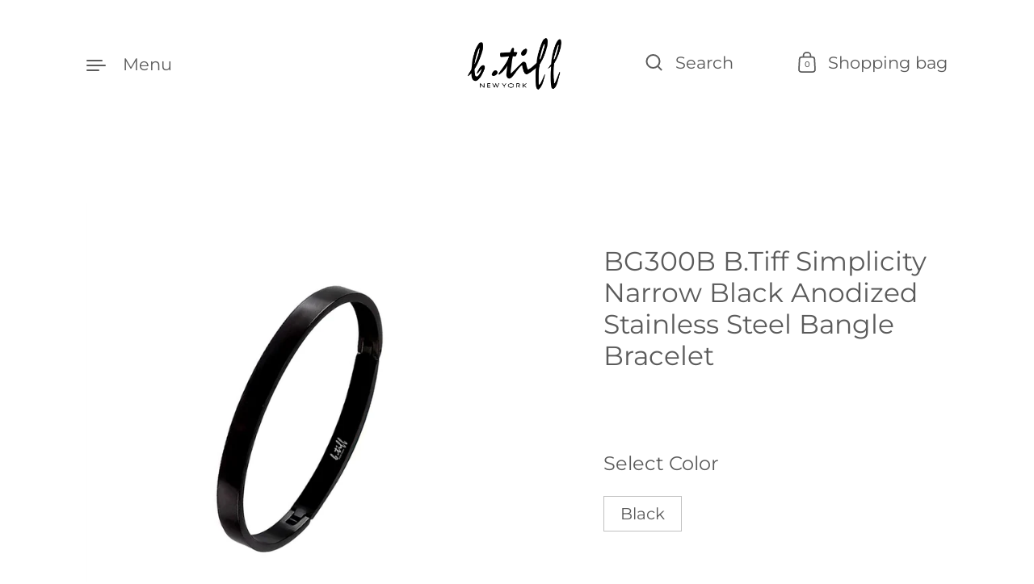

--- FILE ---
content_type: text/html; charset=utf-8
request_url: https://btiffshop.com/products/bg300b-b-tiff-polished-bangle-bracelet
body_size: 36279
content:
<!doctype html><html class="no-js" lang="en" dir="ltr">
<head>

  <script type="application/vnd.locksmith+json" data-locksmith>{"version":"v256","locked":true,"initialized":true,"scope":"product","access_granted":false,"access_denied":true,"requires_customer":true,"manual_lock":true,"remote_lock":false,"has_timeout":false,"remote_rendered":null,"hide_resource":false,"hide_links_to_resource":false,"transparent":true,"locks":{"all":[174823],"opened":[]},"keys":[],"keys_signature":"3864e7ca6002b08d37d6577a36d154eadce732f494427c1cab4dc7b721785152","state":{"template":"product","theme":164747772225,"product":"bg300b-b-tiff-polished-bangle-bracelet","collection":"all","page":null,"blog":null,"article":null,"app":null},"now":1769904506,"path":"\/collections\/all\/products\/bg300b-b-tiff-polished-bangle-bracelet","locale_root_url":"\/","canonical_url":"https:\/\/btiffshop.com\/products\/bg300b-b-tiff-polished-bangle-bracelet","customer_id":null,"customer_id_signature":"3864e7ca6002b08d37d6577a36d154eadce732f494427c1cab4dc7b721785152","cart":null}</script><script data-locksmith>!function(){undefined;!function(){var s=window.Locksmith={},e=document.querySelector('script[type="application/vnd.locksmith+json"]'),n=e&&e.innerHTML;if(s.state={},s.util={},s.loading=!1,n)try{s.state=JSON.parse(n)}catch(d){}if(document.addEventListener&&document.querySelector){var o,i,a,t=[76,79,67,75,83,77,73,84,72,49,49],c=function(){i=t.slice(0)},l="style",r=function(e){e&&27!==e.keyCode&&"click"!==e.type||(document.removeEventListener("keydown",r),document.removeEventListener("click",r),o&&document.body.removeChild(o),o=null)};c(),document.addEventListener("keyup",function(e){if(e.keyCode===i[0]){if(clearTimeout(a),i.shift(),0<i.length)return void(a=setTimeout(c,1e3));c(),r(),(o=document.createElement("div"))[l].width="50%",o[l].maxWidth="1000px",o[l].height="85%",o[l].border="1px rgba(0, 0, 0, 0.2) solid",o[l].background="rgba(255, 255, 255, 0.99)",o[l].borderRadius="4px",o[l].position="fixed",o[l].top="50%",o[l].left="50%",o[l].transform="translateY(-50%) translateX(-50%)",o[l].boxShadow="0 2px 5px rgba(0, 0, 0, 0.3), 0 0 100vh 100vw rgba(0, 0, 0, 0.5)",o[l].zIndex="2147483645";var t=document.createElement("textarea");t.value=JSON.stringify(JSON.parse(n),null,2),t[l].border="none",t[l].display="block",t[l].boxSizing="border-box",t[l].width="100%",t[l].height="100%",t[l].background="transparent",t[l].padding="22px",t[l].fontFamily="monospace",t[l].fontSize="14px",t[l].color="#333",t[l].resize="none",t[l].outline="none",t.readOnly=!0,o.appendChild(t),document.body.appendChild(o),t.addEventListener("click",function(e){e.stopImmediatePropagation()}),t.select(),document.addEventListener("keydown",r),document.addEventListener("click",r)}})}s.isEmbedded=-1!==window.location.search.indexOf("_ab=0&_fd=0&_sc=1"),s.path=s.state.path||window.location.pathname,s.basePath=s.state.locale_root_url.concat("/apps/locksmith").replace(/^\/\//,"/"),s.reloading=!1,s.util.console=window.console||{log:function(){},error:function(){}},s.util.makeUrl=function(e,t){var n,o=s.basePath+e,i=[],a=s.cache();for(n in a)i.push(n+"="+encodeURIComponent(a[n]));for(n in t)i.push(n+"="+encodeURIComponent(t[n]));return s.state.customer_id&&(i.push("customer_id="+encodeURIComponent(s.state.customer_id)),i.push("customer_id_signature="+encodeURIComponent(s.state.customer_id_signature))),o+=(-1===o.indexOf("?")?"?":"&")+i.join("&")},s._initializeCallbacks=[],s.on=function(e,t){if("initialize"!==e)throw'Locksmith.on() currently only supports the "initialize" event';s._initializeCallbacks.push(t)},s.initializeSession=function(e){if(!s.isEmbedded){var t=!1,n=!0,o=!0;(e=e||{}).silent&&(o=n=!(t=!0)),s.ping({silent:t,spinner:n,reload:o,callback:function(){s._initializeCallbacks.forEach(function(e){e()})}})}},s.cache=function(e){var t={};try{var n=function i(e){return(document.cookie.match("(^|; )"+e+"=([^;]*)")||0)[2]};t=JSON.parse(decodeURIComponent(n("locksmith-params")||"{}"))}catch(d){}if(e){for(var o in e)t[o]=e[o];document.cookie="locksmith-params=; expires=Thu, 01 Jan 1970 00:00:00 GMT; path=/",document.cookie="locksmith-params="+encodeURIComponent(JSON.stringify(t))+"; path=/"}return t},s.cache.cart=s.state.cart,s.cache.cartLastSaved=null,s.params=s.cache(),s.util.reload=function(){s.reloading=!0;try{window.location.href=window.location.href.replace(/#.*/,"")}catch(d){s.util.console.error("Preferred reload method failed",d),window.location.reload()}},s.cache.saveCart=function(e){if(!s.cache.cart||s.cache.cart===s.cache.cartLastSaved)return e?e():null;var t=s.cache.cartLastSaved;s.cache.cartLastSaved=s.cache.cart,fetch("/cart/update.js",{method:"POST",headers:{"Content-Type":"application/json",Accept:"application/json"},body:JSON.stringify({attributes:{locksmith:s.cache.cart}})}).then(function(e){if(!e.ok)throw new Error("Cart update failed: "+e.status);return e.json()}).then(function(){e&&e()})["catch"](function(e){if(s.cache.cartLastSaved=t,!s.reloading)throw e})},s.util.spinnerHTML='<style>body{background:#FFF}@keyframes spin{from{transform:rotate(0deg)}to{transform:rotate(360deg)}}#loading{display:flex;width:100%;height:50vh;color:#777;align-items:center;justify-content:center}#loading .spinner{display:block;animation:spin 600ms linear infinite;position:relative;width:50px;height:50px}#loading .spinner-ring{stroke:currentColor;stroke-dasharray:100%;stroke-width:2px;stroke-linecap:round;fill:none}</style><div id="loading"><div class="spinner"><svg width="100%" height="100%"><svg preserveAspectRatio="xMinYMin"><circle class="spinner-ring" cx="50%" cy="50%" r="45%"></circle></svg></svg></div></div>',s.util.clobberBody=function(e){document.body.innerHTML=e},s.util.clobberDocument=function(e){e.responseText&&(e=e.responseText),document.documentElement&&document.removeChild(document.documentElement);var t=document.open("text/html","replace");t.writeln(e),t.close(),setTimeout(function(){var e=t.querySelector("[autofocus]");e&&e.focus()},100)},s.util.serializeForm=function(e){if(e&&"FORM"===e.nodeName){var t,n,o={};for(t=e.elements.length-1;0<=t;t-=1)if(""!==e.elements[t].name)switch(e.elements[t].nodeName){case"INPUT":switch(e.elements[t].type){default:case"text":case"hidden":case"password":case"button":case"reset":case"submit":o[e.elements[t].name]=e.elements[t].value;break;case"checkbox":case"radio":e.elements[t].checked&&(o[e.elements[t].name]=e.elements[t].value);break;case"file":}break;case"TEXTAREA":o[e.elements[t].name]=e.elements[t].value;break;case"SELECT":switch(e.elements[t].type){case"select-one":o[e.elements[t].name]=e.elements[t].value;break;case"select-multiple":for(n=e.elements[t].options.length-1;0<=n;n-=1)e.elements[t].options[n].selected&&(o[e.elements[t].name]=e.elements[t].options[n].value)}break;case"BUTTON":switch(e.elements[t].type){case"reset":case"submit":case"button":o[e.elements[t].name]=e.elements[t].value}}return o}},s.util.on=function(e,a,s,t){t=t||document;var c="locksmith-"+e+a,n=function(e){var t=e.target,n=e.target.parentElement,o=t&&t.className&&(t.className.baseVal||t.className)||"",i=n&&n.className&&(n.className.baseVal||n.className)||"";("string"==typeof o&&-1!==o.split(/\s+/).indexOf(a)||"string"==typeof i&&-1!==i.split(/\s+/).indexOf(a))&&!e[c]&&(e[c]=!0,s(e))};t.attachEvent?t.attachEvent(e,n):t.addEventListener(e,n,!1)},s.util.enableActions=function(e){s.util.on("click","locksmith-action",function(e){e.preventDefault();var t=e.target;t.dataset.confirmWith&&!confirm(t.dataset.confirmWith)||(t.disabled=!0,t.innerText=t.dataset.disableWith,s.post("/action",t.dataset.locksmithParams,{spinner:!1,type:"text",success:function(e){(e=JSON.parse(e.responseText)).message&&alert(e.message),s.util.reload()}}))},e)},s.util.inject=function(e,t){var n=["data","locksmith","append"];if(-1!==t.indexOf(n.join("-"))){var o=document.createElement("div");o.innerHTML=t,e.appendChild(o)}else e.innerHTML=t;var i,a,s=e.querySelectorAll("script");for(a=0;a<s.length;++a){i=s[a];var c=document.createElement("script");if(i.type&&(c.type=i.type),i.src)c.src=i.src;else{var l=document.createTextNode(i.innerHTML);c.appendChild(l)}e.appendChild(c)}var r=e.querySelector("[autofocus]");r&&r.focus()},s.post=function(e,t,n){!1!==(n=n||{}).spinner&&s.util.clobberBody(s.util.spinnerHTML);var o={};n.container===document?(o.layout=1,n.success=function(e){s.util.clobberDocument(e)}):n.container&&(o.layout=0,n.success=function(e){var t=document.getElementById(n.container);s.util.inject(t,e),t.id===t.firstChild.id&&t.parentElement.replaceChild(t.firstChild,t)}),n.form_type&&(t.form_type=n.form_type),n.include_layout_classes!==undefined&&(t.include_layout_classes=n.include_layout_classes),n.lock_id!==undefined&&(t.lock_id=n.lock_id),s.loading=!0;var i=s.util.makeUrl(e,o),a="json"===n.type||"text"===n.type;fetch(i,{method:"POST",headers:{"Content-Type":"application/json",Accept:a?"application/json":"text/html"},body:JSON.stringify(t)}).then(function(e){if(!e.ok)throw new Error("Request failed: "+e.status);return e.text()}).then(function(e){var t=n.success||s.util.clobberDocument;t(a?{responseText:e}:e)})["catch"](function(e){if(!s.reloading)if("dashboard.weglot.com"!==window.location.host){if(!n.silent)throw alert("Something went wrong! Please refresh and try again."),e;console.error(e)}else console.error(e)})["finally"](function(){s.loading=!1})},s.postResource=function(e,t){e.path=s.path,e.search=window.location.search,e.state=s.state,e.passcode&&(e.passcode=e.passcode.trim()),e.email&&(e.email=e.email.trim()),e.state.cart=s.cache.cart,e.locksmith_json=s.jsonTag,e.locksmith_json_signature=s.jsonTagSignature,s.post("/resource",e,t)},s.ping=function(e){if(!s.isEmbedded){e=e||{};s.post("/ping",{path:s.path,search:window.location.search,state:s.state},{spinner:!!e.spinner,silent:"undefined"==typeof e.silent||e.silent,type:"text",success:function(e){e&&e.responseText?(e=JSON.parse(e.responseText)).messages&&0<e.messages.length&&s.showMessages(e.messages):console.error("[Locksmith] Invalid result in ping callback:",e)}})}},s.timeoutMonitor=function(){var e=s.cache.cart;s.ping({callback:function(){e!==s.cache.cart||setTimeout(function(){s.timeoutMonitor()},6e4)}})},s.showMessages=function(e){var t=document.createElement("div");t.style.position="fixed",t.style.left=0,t.style.right=0,t.style.bottom="-50px",t.style.opacity=0,t.style.background="#191919",t.style.color="#ddd",t.style.transition="bottom 0.2s, opacity 0.2s",t.style.zIndex=999999,t.innerHTML="        <style>          .locksmith-ab .locksmith-b { display: none; }          .locksmith-ab.toggled .locksmith-b { display: flex; }          .locksmith-ab.toggled .locksmith-a { display: none; }          .locksmith-flex { display: flex; flex-wrap: wrap; justify-content: space-between; align-items: center; padding: 10px 20px; }          .locksmith-message + .locksmith-message { border-top: 1px #555 solid; }          .locksmith-message a { color: inherit; font-weight: bold; }          .locksmith-message a:hover { color: inherit; opacity: 0.8; }          a.locksmith-ab-toggle { font-weight: inherit; text-decoration: underline; }          .locksmith-text { flex-grow: 1; }          .locksmith-cta { flex-grow: 0; text-align: right; }          .locksmith-cta button { transform: scale(0.8); transform-origin: left; }          .locksmith-cta > * { display: block; }          .locksmith-cta > * + * { margin-top: 10px; }          .locksmith-message a.locksmith-close { flex-grow: 0; text-decoration: none; margin-left: 15px; font-size: 30px; font-family: monospace; display: block; padding: 2px 10px; }                    @media screen and (max-width: 600px) {            .locksmith-wide-only { display: none !important; }            .locksmith-flex { padding: 0 15px; }            .locksmith-flex > * { margin-top: 5px; margin-bottom: 5px; }            .locksmith-cta { text-align: left; }          }                    @media screen and (min-width: 601px) {            .locksmith-narrow-only { display: none !important; }          }        </style>      "+e.map(function(e){return'<div class="locksmith-message">'+e+"</div>"}).join(""),document.body.appendChild(t),document.body.style.position="relative",document.body.parentElement.style.paddingBottom=t.offsetHeight+"px",setTimeout(function(){t.style.bottom=0,t.style.opacity=1},50),s.util.on("click","locksmith-ab-toggle",function(e){e.preventDefault();for(var t=e.target.parentElement;-1===t.className.split(" ").indexOf("locksmith-ab");)t=t.parentElement;-1!==t.className.split(" ").indexOf("toggled")?t.className=t.className.replace("toggled",""):t.className=t.className+" toggled"}),s.util.enableActions(t)}}()}();</script>
      <script data-locksmith>Locksmith.cache.cart=null</script>

  <script data-locksmith>Locksmith.jsonTag="{\"version\":\"v256\",\"locked\":true,\"initialized\":true,\"scope\":\"product\",\"access_granted\":false,\"access_denied\":true,\"requires_customer\":true,\"manual_lock\":true,\"remote_lock\":false,\"has_timeout\":false,\"remote_rendered\":null,\"hide_resource\":false,\"hide_links_to_resource\":false,\"transparent\":true,\"locks\":{\"all\":[174823],\"opened\":[]},\"keys\":[],\"keys_signature\":\"3864e7ca6002b08d37d6577a36d154eadce732f494427c1cab4dc7b721785152\",\"state\":{\"template\":\"product\",\"theme\":164747772225,\"product\":\"bg300b-b-tiff-polished-bangle-bracelet\",\"collection\":\"all\",\"page\":null,\"blog\":null,\"article\":null,\"app\":null},\"now\":1769904506,\"path\":\"\\\/collections\\\/all\\\/products\\\/bg300b-b-tiff-polished-bangle-bracelet\",\"locale_root_url\":\"\\\/\",\"canonical_url\":\"https:\\\/\\\/btiffshop.com\\\/products\\\/bg300b-b-tiff-polished-bangle-bracelet\",\"customer_id\":null,\"customer_id_signature\":\"3864e7ca6002b08d37d6577a36d154eadce732f494427c1cab4dc7b721785152\",\"cart\":null}";Locksmith.jsonTagSignature="70303cd7b54ab60dc09959dbbd164ea73d363169d4008758cc2b4b11ab359aa8"</script>
  <meta charset="utf-8">
  <meta http-equiv="X-UA-Compatible" content="IE=edge"> 
  <meta name="viewport" content="width=device-width, initial-scale=1.0, height=device-height, minimum-scale=1.0"><link rel="shortcut icon" href="//btiffshop.com/cdn/shop/files/RG093W-Favcon_48.png?crop=center&height=48&v=1768939356&width=48" type="image/png" /><title>BG300B B.Tiff Simplicity Narrow Black Anodized Stainless Steel Bangle  &ndash; B.Tiff New York (Wholesale)
</title><meta name="description" content="  B.Tiff Simplicity Narrow Black Anodized Stainless Steel Bangle Bracelet Sometimes the best way to express yourself is through subtle jewelry. These pieces work well with the rest of your outfit, plus they allow the eye to better focus on all the work you’ve done, rather than just one piece. Our B.Tiff Narrow Matte Ba">
<link rel="canonical" href="https://btiffshop.com/products/bg300b-b-tiff-polished-bangle-bracelet">

<meta property="og:site_name" content="B.Tiff New York (Wholesale)">
<meta property="og:url" content="https://btiffshop.com/products/bg300b-b-tiff-polished-bangle-bracelet"><meta property="og:title" content="BG300B B.Tiff Simplicity Narrow Black Anodized Stainless Steel Bangle ">
<meta property="og:type" content="product">
<meta property="og:description" content="  B.Tiff Simplicity Narrow Black Anodized Stainless Steel Bangle Bracelet Sometimes the best way to express yourself is through subtle jewelry. These pieces work well with the rest of your outfit, plus they allow the eye to better focus on all the work you’ve done, rather than just one piece. Our B.Tiff Narrow Matte Ba">
<meta property="og:image" content="http://btiffshop.com/cdn/shop/files/cf8db5a4b7cbe30e91af2c874e4ea0c1.jpg?v=1765296242">
<meta property="og:image:secure_url" content="https://btiffshop.com/cdn/shop/files/cf8db5a4b7cbe30e91af2c874e4ea0c1.jpg?v=1765296242">
<meta property="og:image:width" content="1600">
  <meta property="og:image:height" content="1600">

<meta name="twitter:card" content="summary_large_image"><meta name="twitter:title" content="BG300B B.Tiff Simplicity Narrow Black Anodized Stainless Steel Bangle ">
<meta name="twitter:description" content="  B.Tiff Simplicity Narrow Black Anodized Stainless Steel Bangle Bracelet Sometimes the best way to express yourself is through subtle jewelry. These pieces work well with the rest of your outfit, plus they allow the eye to better focus on all the work you’ve done, rather than just one piece. Our B.Tiff Narrow Matte Ba">
<script type="application/ld+json">
  [
    {
      "@context": "https://schema.org",
      "@type": "WebSite",
      "name": "B.Tiff New York (Wholesale)",
      "url": "https:\/\/btiffshop.com"
    },
    {
      "@context": "https://schema.org",
      "@type": "Organization",
      "name": "B.Tiff New York (Wholesale)",
      "url": "https:\/\/btiffshop.com"
    }
  ]
</script>

<script type="application/ld+json">
{
  "@context": "http://schema.org",
  "@type": "BreadcrumbList",
  "itemListElement": [
    {
      "@type": "ListItem",
      "position": 1,
      "name": "Home",
      "item": "https://btiffshop.com"
    },{
        "@type": "ListItem",
        "position": 2,
        "name": "BG300B B.Tiff Simplicity Narrow Black Anodized Stainless Steel Bangle Bracelet",
        "item": "https://btiffshop.com/products/bg300b-b-tiff-polished-bangle-bracelet"
      }]
}
</script><script type="application/ld+json">
  {
    "@context": "http://schema.org",
    "@type": "Product",
    "name": "BG300B B.Tiff Simplicity Narrow Black Anodized Stainless Steel Bangle Bracelet",
    "url": "https:\/\/btiffshop.com\/products\/bg300b-b-tiff-polished-bangle-bracelet",
    "offers": [{
          "@type" : "Offer","sku": "BG300B-S","availability" : "http://schema.org/InStock",
          "price" : 20.0,
          "priceCurrency" : "USD",
          "url" : "https:\/\/btiffshop.com\/products\/bg300b-b-tiff-polished-bangle-bracelet?variant=23622233095"
        },
{
          "@type" : "Offer","sku": "BG300B-M","availability" : "http://schema.org/InStock",
          "price" : 20.0,
          "priceCurrency" : "USD",
          "url" : "https:\/\/btiffshop.com\/products\/bg300b-b-tiff-polished-bangle-bracelet?variant=23622233159"
        },
{
          "@type" : "Offer","sku": "BG300B-L","availability" : "http://schema.org/InStock",
          "price" : 20.0,
          "priceCurrency" : "USD",
          "url" : "https:\/\/btiffshop.com\/products\/bg300b-b-tiff-polished-bangle-bracelet?variant=23622233223"
        }
],
    "brand": {
      "@type": "Brand",
      "name": "B.Tiff New York (Wholesale)"
    },
    "description": " \nB.Tiff Simplicity Narrow Black Anodized Stainless Steel Bangle Bracelet\nSometimes the best way to express yourself is through subtle jewelry. These pieces work well with the rest of your outfit, plus they allow the eye to better focus on all the work you’ve done, rather than just one piece. Our B.Tiff Narrow Matte Bangle Bracelet is the perfect piece for this as it looks beautiful and carries subtle charm.\nMade from our durable surgical stainless steel, each bangle is crafted from metal that is surgical-grade, nickel-free and hypoallergenic. Unlike precious metals, you’ll never have to worry about this bracelet tarnishing or bending, making it ideal as a functional piece. You can choose from a classic color like silver or fun colors like black, blue, gold or rose gold.\nIf you’re looking for a subtle piece that is willing to work with the rest of your outfit, then you’ll love this bracelet. It fits well, looks beautiful in the light and has a matte shine that makes it unique.\nSpecifications:\n\nSurgical Stainless Steel\nBlack Color\nHypoallergenic\nWidth: 5mm\nThickness: 2mm\nProduct #BG300B\n\n",
    "category": "Bracelet","sku": "BG300B-S",
    "image": {
      "@type": "ImageObject",
      "url": "https:\/\/btiffshop.com\/cdn\/shop\/files\/cf8db5a4b7cbe30e91af2c874e4ea0c1.jpg?v=1765296242",
      "image": "https:\/\/btiffshop.com\/cdn\/shop\/files\/cf8db5a4b7cbe30e91af2c874e4ea0c1.jpg?v=1765296242",
      "name": "BG300B B.Tiff Simplicity Narrow Black Anodized Stainless Steel Bangle Bracelet",
      "width": "1600",
      "height": "1600"
    }
  }
  </script><link rel="preconnect" href="https://cdn.shopify.com"><link rel="preconnect" href="https://fonts.shopifycdn.com" crossorigin><link rel="preload" as="image" href="//btiffshop.com/cdn/shop/files/cf8db5a4b7cbe30e91af2c874e4ea0c1.jpg?v=1765296242&width=480" imagesrcset="//btiffshop.com/cdn/shop/files/cf8db5a4b7cbe30e91af2c874e4ea0c1.jpg?v=1765296242&width=260 260w,//btiffshop.com/cdn/shop/files/cf8db5a4b7cbe30e91af2c874e4ea0c1.jpg?v=1765296242&width=320 320w,//btiffshop.com/cdn/shop/files/cf8db5a4b7cbe30e91af2c874e4ea0c1.jpg?v=1765296242&width=360 360w,//btiffshop.com/cdn/shop/files/cf8db5a4b7cbe30e91af2c874e4ea0c1.jpg?v=1765296242&width=420 420w,//btiffshop.com/cdn/shop/files/cf8db5a4b7cbe30e91af2c874e4ea0c1.jpg?v=1765296242&width=480 480w,//btiffshop.com/cdn/shop/files/cf8db5a4b7cbe30e91af2c874e4ea0c1.jpg?v=1765296242&width=640 640w,//btiffshop.com/cdn/shop/files/cf8db5a4b7cbe30e91af2c874e4ea0c1.jpg?v=1765296242&width=840 840w,//btiffshop.com/cdn/shop/files/cf8db5a4b7cbe30e91af2c874e4ea0c1.jpg?v=1765296242&width=1080 1080w,//btiffshop.com/cdn/shop/files/cf8db5a4b7cbe30e91af2c874e4ea0c1.jpg?v=1765296242&width=1280 1280w,//btiffshop.com/cdn/shop/files/cf8db5a4b7cbe30e91af2c874e4ea0c1.jpg?v=1765296242&width=1540 1540w" imagesizes="(max-width: 835px) calc(100vw - 90px), (max-width: 1023px) 50vw, 42vw"><link rel="preload" href="//btiffshop.com/cdn/fonts/montserrat/montserrat_n4.81949fa0ac9fd2021e16436151e8eaa539321637.woff2" as="font" type="font/woff2" crossorigin><link rel="preload" href="//btiffshop.com/cdn/fonts/montserrat/montserrat_n4.81949fa0ac9fd2021e16436151e8eaa539321637.woff2" as="font" type="font/woff2" crossorigin><link rel="preload" href="//btiffshop.com/cdn/fonts/montserrat/montserrat_n4.81949fa0ac9fd2021e16436151e8eaa539321637.woff2" as="font" type="font/woff2" crossorigin><style>@font-face {
  font-family: Montserrat;
  font-weight: 400;
  font-style: normal;
  font-display: swap;
  src: url("//btiffshop.com/cdn/fonts/montserrat/montserrat_n4.81949fa0ac9fd2021e16436151e8eaa539321637.woff2") format("woff2"),
       url("//btiffshop.com/cdn/fonts/montserrat/montserrat_n4.a6c632ca7b62da89c3594789ba828388aac693fe.woff") format("woff");
}
@font-face {
  font-family: Montserrat;
  font-weight: 500;
  font-style: normal;
  font-display: swap;
  src: url("//btiffshop.com/cdn/fonts/montserrat/montserrat_n5.07ef3781d9c78c8b93c98419da7ad4fbeebb6635.woff2") format("woff2"),
       url("//btiffshop.com/cdn/fonts/montserrat/montserrat_n5.adf9b4bd8b0e4f55a0b203cdd84512667e0d5e4d.woff") format("woff");
}
@font-face {
  font-family: Montserrat;
  font-weight: 400;
  font-style: normal;
  font-display: swap;
  src: url("//btiffshop.com/cdn/fonts/montserrat/montserrat_n4.81949fa0ac9fd2021e16436151e8eaa539321637.woff2") format("woff2"),
       url("//btiffshop.com/cdn/fonts/montserrat/montserrat_n4.a6c632ca7b62da89c3594789ba828388aac693fe.woff") format("woff");
}
@font-face {
  font-family: Montserrat;
  font-weight: 500;
  font-style: normal;
  font-display: swap;
  src: url("//btiffshop.com/cdn/fonts/montserrat/montserrat_n5.07ef3781d9c78c8b93c98419da7ad4fbeebb6635.woff2") format("woff2"),
       url("//btiffshop.com/cdn/fonts/montserrat/montserrat_n5.adf9b4bd8b0e4f55a0b203cdd84512667e0d5e4d.woff") format("woff");
}
:root {

    /* Color variables */

    --color-text: #5b5b5b;
    --color-text-rgb: 91, 91, 91;
    --color-text-invert: #a4a4a4;
    --color-text-foreground: #fff;

    --color-accent: #1d6912;
    --color-accent-invert: #e296ed;
    --color-accent-foreground: #fff;

    --color-background: #ffffff;
    --color-background-secondary: #f5f5f5;
    --color-background-rgb: 255, 255, 255;
    --color-background-opacity: rgba(255, 255, 255, 0);
    
    --color-sales-price: #ea0000;

    --color-borders-opacity: .38;

    --color-body-text: #5b5b5b;
    --color-body: #ffffff;
    --color-bg: #ffffff;

    /* Font variables */

    --font-stack-headings: Montserrat, sans-serif;
    --font-weight-headings: 400; 
    --font-weight-headings-bold:  500 ; 
    --font-style-headings: normal;

    --font-stack-body: Montserrat, sans-serif;
    --font-weight-body: 400;
    --font-weight-body-bold:  500 ; 
    --font-style-body: normal;

    --base-headings-size: 24;
    --base-body-size: 24;

    /* Layout */
    --margin-top-base: 150px;
    --margin-sections-base: 25vh;

  }

  select, .regular-select-inner, .facets__summary {
    background-image: url("data:image/svg+xml,%0A%3Csvg width='13' height='12' viewBox='0 0 13 12' fill='none' xmlns='http://www.w3.org/2000/svg'%3E%3Cpath d='M12.5563 6.06934L6.66733 11.9583L0.77832 6.06934H7.20269H12.5563Z' fill='%235b5b5b'/%3E%3C/svg%3E%0A") !important;
  }

  .star-rating__stars {
    background-image: url('data:image/svg+xml;utf8,<svg width="20" height="13" viewBox="0 0 14 13" fill="none" xmlns="http://www.w3.org/2000/svg"><path d="m7 0 1.572 4.837h5.085l-4.114 2.99 1.572 4.836L7 9.673l-4.114 2.99 1.571-4.837-4.114-2.99h5.085L7 0Z" stroke="%235b5b5b" stroke-width="1"/></svg>');
  }
  .star-rating__stars-active {
    background-image: url('data:image/svg+xml;utf8,<svg width="20" height="13" viewBox="0 0 14 13" fill="none" xmlns="http://www.w3.org/2000/svg"><path d="m7 0 1.572 4.837h5.085l-4.114 2.99 1.572 4.836L7 9.673l-4.114 2.99 1.571-4.837-4.114-2.99h5.085L7 0Z" fill="%235b5b5b" stroke-width="0"/></svg>');
  }

</style><link href="//btiffshop.com/cdn/shop/t/35/assets/theme.css?v=13791322198778690121704942802" rel="stylesheet" type="text/css" media="all" />

  <script>window.performance && window.performance.mark && window.performance.mark('shopify.content_for_header.start');</script><meta id="shopify-digital-wallet" name="shopify-digital-wallet" content="/8398003/digital_wallets/dialog">
<meta name="shopify-checkout-api-token" content="af764bc47261c59d908e9a595e46ac4f">
<link href="https://btiffshop.com/products/bg300b-b-tiff-polished-bangle-bracelet">
<script async="async" src="/checkouts/internal/preloads.js?locale=en-US"></script>
<link rel="preconnect" href="https://shop.app" crossorigin="anonymous">
<script async="async" src="https://shop.app/checkouts/internal/preloads.js?locale=en-US&shop_id=8398003" crossorigin="anonymous"></script>
<script id="shopify-features" type="application/json">{"accessToken":"af764bc47261c59d908e9a595e46ac4f","betas":["rich-media-storefront-analytics"],"domain":"btiffshop.com","predictiveSearch":true,"shopId":8398003,"locale":"en"}</script>
<script>var Shopify = Shopify || {};
Shopify.shop = "btiff.myshopify.com";
Shopify.locale = "en";
Shopify.currency = {"active":"USD","rate":"1.0"};
Shopify.country = "US";
Shopify.theme = {"name":"Highlight 3.2.1","id":164747772225,"schema_name":"Highlight","schema_version":"3.2.1","theme_store_id":903,"role":"main"};
Shopify.theme.handle = "null";
Shopify.theme.style = {"id":null,"handle":null};
Shopify.cdnHost = "btiffshop.com/cdn";
Shopify.routes = Shopify.routes || {};
Shopify.routes.root = "/";</script>
<script type="module">!function(o){(o.Shopify=o.Shopify||{}).modules=!0}(window);</script>
<script>!function(o){function n(){var o=[];function n(){o.push(Array.prototype.slice.apply(arguments))}return n.q=o,n}var t=o.Shopify=o.Shopify||{};t.loadFeatures=n(),t.autoloadFeatures=n()}(window);</script>
<script>
  window.ShopifyPay = window.ShopifyPay || {};
  window.ShopifyPay.apiHost = "shop.app\/pay";
  window.ShopifyPay.redirectState = null;
</script>
<script id="shop-js-analytics" type="application/json">{"pageType":"product"}</script>
<script defer="defer" async type="module" src="//btiffshop.com/cdn/shopifycloud/shop-js/modules/v2/client.init-shop-cart-sync_BN7fPSNr.en.esm.js"></script>
<script defer="defer" async type="module" src="//btiffshop.com/cdn/shopifycloud/shop-js/modules/v2/chunk.common_Cbph3Kss.esm.js"></script>
<script defer="defer" async type="module" src="//btiffshop.com/cdn/shopifycloud/shop-js/modules/v2/chunk.modal_DKumMAJ1.esm.js"></script>
<script type="module">
  await import("//btiffshop.com/cdn/shopifycloud/shop-js/modules/v2/client.init-shop-cart-sync_BN7fPSNr.en.esm.js");
await import("//btiffshop.com/cdn/shopifycloud/shop-js/modules/v2/chunk.common_Cbph3Kss.esm.js");
await import("//btiffshop.com/cdn/shopifycloud/shop-js/modules/v2/chunk.modal_DKumMAJ1.esm.js");

  window.Shopify.SignInWithShop?.initShopCartSync?.({"fedCMEnabled":true,"windoidEnabled":true});

</script>
<script>
  window.Shopify = window.Shopify || {};
  if (!window.Shopify.featureAssets) window.Shopify.featureAssets = {};
  window.Shopify.featureAssets['shop-js'] = {"shop-cart-sync":["modules/v2/client.shop-cart-sync_CJVUk8Jm.en.esm.js","modules/v2/chunk.common_Cbph3Kss.esm.js","modules/v2/chunk.modal_DKumMAJ1.esm.js"],"init-fed-cm":["modules/v2/client.init-fed-cm_7Fvt41F4.en.esm.js","modules/v2/chunk.common_Cbph3Kss.esm.js","modules/v2/chunk.modal_DKumMAJ1.esm.js"],"init-shop-email-lookup-coordinator":["modules/v2/client.init-shop-email-lookup-coordinator_Cc088_bR.en.esm.js","modules/v2/chunk.common_Cbph3Kss.esm.js","modules/v2/chunk.modal_DKumMAJ1.esm.js"],"init-windoid":["modules/v2/client.init-windoid_hPopwJRj.en.esm.js","modules/v2/chunk.common_Cbph3Kss.esm.js","modules/v2/chunk.modal_DKumMAJ1.esm.js"],"shop-button":["modules/v2/client.shop-button_B0jaPSNF.en.esm.js","modules/v2/chunk.common_Cbph3Kss.esm.js","modules/v2/chunk.modal_DKumMAJ1.esm.js"],"shop-cash-offers":["modules/v2/client.shop-cash-offers_DPIskqss.en.esm.js","modules/v2/chunk.common_Cbph3Kss.esm.js","modules/v2/chunk.modal_DKumMAJ1.esm.js"],"shop-toast-manager":["modules/v2/client.shop-toast-manager_CK7RT69O.en.esm.js","modules/v2/chunk.common_Cbph3Kss.esm.js","modules/v2/chunk.modal_DKumMAJ1.esm.js"],"init-shop-cart-sync":["modules/v2/client.init-shop-cart-sync_BN7fPSNr.en.esm.js","modules/v2/chunk.common_Cbph3Kss.esm.js","modules/v2/chunk.modal_DKumMAJ1.esm.js"],"init-customer-accounts-sign-up":["modules/v2/client.init-customer-accounts-sign-up_CfPf4CXf.en.esm.js","modules/v2/client.shop-login-button_DeIztwXF.en.esm.js","modules/v2/chunk.common_Cbph3Kss.esm.js","modules/v2/chunk.modal_DKumMAJ1.esm.js"],"pay-button":["modules/v2/client.pay-button_CgIwFSYN.en.esm.js","modules/v2/chunk.common_Cbph3Kss.esm.js","modules/v2/chunk.modal_DKumMAJ1.esm.js"],"init-customer-accounts":["modules/v2/client.init-customer-accounts_DQ3x16JI.en.esm.js","modules/v2/client.shop-login-button_DeIztwXF.en.esm.js","modules/v2/chunk.common_Cbph3Kss.esm.js","modules/v2/chunk.modal_DKumMAJ1.esm.js"],"avatar":["modules/v2/client.avatar_BTnouDA3.en.esm.js"],"init-shop-for-new-customer-accounts":["modules/v2/client.init-shop-for-new-customer-accounts_CsZy_esa.en.esm.js","modules/v2/client.shop-login-button_DeIztwXF.en.esm.js","modules/v2/chunk.common_Cbph3Kss.esm.js","modules/v2/chunk.modal_DKumMAJ1.esm.js"],"shop-follow-button":["modules/v2/client.shop-follow-button_BRMJjgGd.en.esm.js","modules/v2/chunk.common_Cbph3Kss.esm.js","modules/v2/chunk.modal_DKumMAJ1.esm.js"],"checkout-modal":["modules/v2/client.checkout-modal_B9Drz_yf.en.esm.js","modules/v2/chunk.common_Cbph3Kss.esm.js","modules/v2/chunk.modal_DKumMAJ1.esm.js"],"shop-login-button":["modules/v2/client.shop-login-button_DeIztwXF.en.esm.js","modules/v2/chunk.common_Cbph3Kss.esm.js","modules/v2/chunk.modal_DKumMAJ1.esm.js"],"lead-capture":["modules/v2/client.lead-capture_DXYzFM3R.en.esm.js","modules/v2/chunk.common_Cbph3Kss.esm.js","modules/v2/chunk.modal_DKumMAJ1.esm.js"],"shop-login":["modules/v2/client.shop-login_CA5pJqmO.en.esm.js","modules/v2/chunk.common_Cbph3Kss.esm.js","modules/v2/chunk.modal_DKumMAJ1.esm.js"],"payment-terms":["modules/v2/client.payment-terms_BxzfvcZJ.en.esm.js","modules/v2/chunk.common_Cbph3Kss.esm.js","modules/v2/chunk.modal_DKumMAJ1.esm.js"]};
</script>
<script id="__st">var __st={"a":8398003,"offset":-18000,"reqid":"3315d3c8-0a88-4bef-8ff4-af69ab3d3514-1769904506","pageurl":"btiffshop.com\/products\/bg300b-b-tiff-polished-bangle-bracelet","u":"962fc53d3efe","p":"product","rtyp":"product","rid":7365586567};</script>
<script>window.ShopifyPaypalV4VisibilityTracking = true;</script>
<script id="captcha-bootstrap">!function(){'use strict';const t='contact',e='account',n='new_comment',o=[[t,t],['blogs',n],['comments',n],[t,'customer']],c=[[e,'customer_login'],[e,'guest_login'],[e,'recover_customer_password'],[e,'create_customer']],r=t=>t.map((([t,e])=>`form[action*='/${t}']:not([data-nocaptcha='true']) input[name='form_type'][value='${e}']`)).join(','),a=t=>()=>t?[...document.querySelectorAll(t)].map((t=>t.form)):[];function s(){const t=[...o],e=r(t);return a(e)}const i='password',u='form_key',d=['recaptcha-v3-token','g-recaptcha-response','h-captcha-response',i],f=()=>{try{return window.sessionStorage}catch{return}},m='__shopify_v',_=t=>t.elements[u];function p(t,e,n=!1){try{const o=window.sessionStorage,c=JSON.parse(o.getItem(e)),{data:r}=function(t){const{data:e,action:n}=t;return t[m]||n?{data:e,action:n}:{data:t,action:n}}(c);for(const[e,n]of Object.entries(r))t.elements[e]&&(t.elements[e].value=n);n&&o.removeItem(e)}catch(o){console.error('form repopulation failed',{error:o})}}const l='form_type',E='cptcha';function T(t){t.dataset[E]=!0}const w=window,h=w.document,L='Shopify',v='ce_forms',y='captcha';let A=!1;((t,e)=>{const n=(g='f06e6c50-85a8-45c8-87d0-21a2b65856fe',I='https://cdn.shopify.com/shopifycloud/storefront-forms-hcaptcha/ce_storefront_forms_captcha_hcaptcha.v1.5.2.iife.js',D={infoText:'Protected by hCaptcha',privacyText:'Privacy',termsText:'Terms'},(t,e,n)=>{const o=w[L][v],c=o.bindForm;if(c)return c(t,g,e,D).then(n);var r;o.q.push([[t,g,e,D],n]),r=I,A||(h.body.append(Object.assign(h.createElement('script'),{id:'captcha-provider',async:!0,src:r})),A=!0)});var g,I,D;w[L]=w[L]||{},w[L][v]=w[L][v]||{},w[L][v].q=[],w[L][y]=w[L][y]||{},w[L][y].protect=function(t,e){n(t,void 0,e),T(t)},Object.freeze(w[L][y]),function(t,e,n,w,h,L){const[v,y,A,g]=function(t,e,n){const i=e?o:[],u=t?c:[],d=[...i,...u],f=r(d),m=r(i),_=r(d.filter((([t,e])=>n.includes(e))));return[a(f),a(m),a(_),s()]}(w,h,L),I=t=>{const e=t.target;return e instanceof HTMLFormElement?e:e&&e.form},D=t=>v().includes(t);t.addEventListener('submit',(t=>{const e=I(t);if(!e)return;const n=D(e)&&!e.dataset.hcaptchaBound&&!e.dataset.recaptchaBound,o=_(e),c=g().includes(e)&&(!o||!o.value);(n||c)&&t.preventDefault(),c&&!n&&(function(t){try{if(!f())return;!function(t){const e=f();if(!e)return;const n=_(t);if(!n)return;const o=n.value;o&&e.removeItem(o)}(t);const e=Array.from(Array(32),(()=>Math.random().toString(36)[2])).join('');!function(t,e){_(t)||t.append(Object.assign(document.createElement('input'),{type:'hidden',name:u})),t.elements[u].value=e}(t,e),function(t,e){const n=f();if(!n)return;const o=[...t.querySelectorAll(`input[type='${i}']`)].map((({name:t})=>t)),c=[...d,...o],r={};for(const[a,s]of new FormData(t).entries())c.includes(a)||(r[a]=s);n.setItem(e,JSON.stringify({[m]:1,action:t.action,data:r}))}(t,e)}catch(e){console.error('failed to persist form',e)}}(e),e.submit())}));const S=(t,e)=>{t&&!t.dataset[E]&&(n(t,e.some((e=>e===t))),T(t))};for(const o of['focusin','change'])t.addEventListener(o,(t=>{const e=I(t);D(e)&&S(e,y())}));const B=e.get('form_key'),M=e.get(l),P=B&&M;t.addEventListener('DOMContentLoaded',(()=>{const t=y();if(P)for(const e of t)e.elements[l].value===M&&p(e,B);[...new Set([...A(),...v().filter((t=>'true'===t.dataset.shopifyCaptcha))])].forEach((e=>S(e,t)))}))}(h,new URLSearchParams(w.location.search),n,t,e,['guest_login'])})(!0,!0)}();</script>
<script integrity="sha256-4kQ18oKyAcykRKYeNunJcIwy7WH5gtpwJnB7kiuLZ1E=" data-source-attribution="shopify.loadfeatures" defer="defer" src="//btiffshop.com/cdn/shopifycloud/storefront/assets/storefront/load_feature-a0a9edcb.js" crossorigin="anonymous"></script>
<script crossorigin="anonymous" defer="defer" src="//btiffshop.com/cdn/shopifycloud/storefront/assets/shopify_pay/storefront-65b4c6d7.js?v=20250812"></script>
<script data-source-attribution="shopify.dynamic_checkout.dynamic.init">var Shopify=Shopify||{};Shopify.PaymentButton=Shopify.PaymentButton||{isStorefrontPortableWallets:!0,init:function(){window.Shopify.PaymentButton.init=function(){};var t=document.createElement("script");t.src="https://btiffshop.com/cdn/shopifycloud/portable-wallets/latest/portable-wallets.en.js",t.type="module",document.head.appendChild(t)}};
</script>
<script data-source-attribution="shopify.dynamic_checkout.buyer_consent">
  function portableWalletsHideBuyerConsent(e){var t=document.getElementById("shopify-buyer-consent"),n=document.getElementById("shopify-subscription-policy-button");t&&n&&(t.classList.add("hidden"),t.setAttribute("aria-hidden","true"),n.removeEventListener("click",e))}function portableWalletsShowBuyerConsent(e){var t=document.getElementById("shopify-buyer-consent"),n=document.getElementById("shopify-subscription-policy-button");t&&n&&(t.classList.remove("hidden"),t.removeAttribute("aria-hidden"),n.addEventListener("click",e))}window.Shopify?.PaymentButton&&(window.Shopify.PaymentButton.hideBuyerConsent=portableWalletsHideBuyerConsent,window.Shopify.PaymentButton.showBuyerConsent=portableWalletsShowBuyerConsent);
</script>
<script data-source-attribution="shopify.dynamic_checkout.cart.bootstrap">document.addEventListener("DOMContentLoaded",(function(){function t(){return document.querySelector("shopify-accelerated-checkout-cart, shopify-accelerated-checkout")}if(t())Shopify.PaymentButton.init();else{new MutationObserver((function(e,n){t()&&(Shopify.PaymentButton.init(),n.disconnect())})).observe(document.body,{childList:!0,subtree:!0})}}));
</script>
<link id="shopify-accelerated-checkout-styles" rel="stylesheet" media="screen" href="https://btiffshop.com/cdn/shopifycloud/portable-wallets/latest/accelerated-checkout-backwards-compat.css" crossorigin="anonymous">
<style id="shopify-accelerated-checkout-cart">
        #shopify-buyer-consent {
  margin-top: 1em;
  display: inline-block;
  width: 100%;
}

#shopify-buyer-consent.hidden {
  display: none;
}

#shopify-subscription-policy-button {
  background: none;
  border: none;
  padding: 0;
  text-decoration: underline;
  font-size: inherit;
  cursor: pointer;
}

#shopify-subscription-policy-button::before {
  box-shadow: none;
}

      </style>

<script>window.performance && window.performance.mark && window.performance.mark('shopify.content_for_header.end');</script>

  <script>

    const ProductHeaderHelper = productSelector => {
      const originalHeader = document.querySelector(`${productSelector} .product__header`);
      let duplicateHeader = document.createElement('div');
      duplicateHeader.classList = 'product__header-mobile hide smaller-lap--show-block';
      duplicateHeader.innerHTML = document.querySelector(`${productSelector} product-header`).innerHTML;
      duplicateHeader.querySelector('.product__price').id = "";
      document.querySelector(`${productSelector}`).prepend(duplicateHeader);
      duplicateHeader = duplicateHeader.querySelector('.product__header');
      const headerObserver = new MutationObserver(mutations=>{
        for ( const mutation of mutations ) {
          duplicateHeader.innerHTML = originalHeader.innerHTML;
        }
      });
      headerObserver.observe(originalHeader,{ attributes: false, childList: true, subtree: true })
    }

    function debounce(fn, wait) {
      let t;
      return (...args) => {
        clearTimeout(t);
        t = setTimeout(() => fn.apply(this, args), wait);
      };
    }
    window.KEYCODES = {
      TAB: 9,
      ESC: 27,
      DOWN: 40,
      RIGHT: 39,
      UP: 38,
      LEFT: 37,
      RETURN: 13
    };

  </script><noscript>
    <link href="//btiffshop.com/cdn/shop/t/35/assets/theme-noscript.css?v=87799386630379699681704942802" rel="stylesheet" type="text/css" media="all" />
  </noscript>

<script>window.is_hulkpo_installed=false</script><!-- BEGIN app block: shopify://apps/hulk-discounts/blocks/app-embed/25745434-52e7-4378-88f1-890df18a0110 --><!-- BEGIN app snippet: hulkapps_volume_discount -->
    <script>
      var is_po = false
      if(window.hulkapps != undefined && window.hulkapps != '' ){
        var is_po = window.hulkapps.is_product_option
      }
      
        window.hulkapps = {
          shop_slug: "btiff",
          store_id: "btiff.myshopify.com",
          money_format: "$ {{amount}}",
          cart: null,
          product: null,
          product_collections: null,
          product_variants: null,
          is_volume_discount: true,
          is_product_option: is_po,
          product_id: null,
          page_type: null,
          po_url: "https://productoption.hulkapps.com",
          vd_url: "https://volumediscount.hulkapps.com",
          vd_proxy_url: "https://btiffshop.com",
          customer: null
        }
        

        window.hulkapps.page_type = "cart";
        window.hulkapps.cart = {"note":null,"attributes":{},"original_total_price":0,"total_price":0,"total_discount":0,"total_weight":0.0,"item_count":0,"items":[],"requires_shipping":false,"currency":"USD","items_subtotal_price":0,"cart_level_discount_applications":[],"checkout_charge_amount":0}
        if (typeof window.hulkapps.cart.items == "object") {
          for (var i=0; i<window.hulkapps.cart.items.length; i++) {
            ["sku", "grams", "vendor", "url", "image", "handle", "requires_shipping", "product_type", "product_description"].map(function(a) {
              delete window.hulkapps.cart.items[i][a]
            })
          }
        }
        window.hulkapps.cart_collections = {}
        window.hulkapps.product_tags = {}
        

      
        window.hulkapps.page_type = "product"
        window.hulkapps.product_id = "7365586567";
        window.hulkapps.product = {"id":7365586567,"title":"BG300B B.Tiff Simplicity Narrow Black Anodized Stainless Steel Bangle Bracelet","handle":"bg300b-b-tiff-polished-bangle-bracelet","description":"\u003cp\u003e \u003c\/p\u003e\n\u003cp\u003e\u003cstrong\u003eB.Tiff Simplicity Narrow Black Anodized Stainless Steel Bangle Bracelet\u003c\/strong\u003e\u003c\/p\u003e\n\u003cp\u003e\u003cspan\u003eSometimes the best way to express yourself is through subtle jewelry. These pieces work well with the rest of your outfit, plus they allow the eye to better focus on all the work you’ve done, rather than just one piece. Our B.Tiff Narrow Matte Bangle Bracelet is the perfect piece for this as it looks beautiful and carries subtle charm.\u003c\/span\u003e\u003c\/p\u003e\n\u003cp\u003e\u003cspan\u003eMade from our durable surgical stainless steel, each bangle is crafted from metal that is surgical-grade, nickel-free and hypoallergenic. Unlike precious metals, you’ll never have to worry about this bracelet tarnishing or bending, making it ideal as a functional piece. You can choose from a classic color like silver or fun colors like black, blue, gold or rose gold.\u003c\/span\u003e\u003c\/p\u003e\n\u003cp\u003e\u003cspan\u003eIf you’re looking for a subtle piece that is willing to work with the rest of your outfit, then you’ll love this bracelet. It fits well, looks beautiful in the light and has a matte shine that makes it unique.\u003c\/span\u003e\u003c\/p\u003e\n\u003cp\u003e\u003cstrong\u003eSpecifications:\u003c\/strong\u003e\u003c\/p\u003e\n\u003cul\u003e\n\u003cli\u003eSurgical Stainless Steel\u003c\/li\u003e\n\u003cli\u003eBlack Color\u003c\/li\u003e\n\u003cli\u003eHypoallergenic\u003c\/li\u003e\n\u003cli\u003eWidth: 5mm\u003c\/li\u003e\n\u003cli\u003eThickness: 2mm\u003c\/li\u003e\n\u003cli\u003eProduct #BG300B\u003c\/li\u003e\n\u003c\/ul\u003e\n\u003cdiv\u003e\u003cbr\u003e\u003c\/div\u003e","published_at":"2019-03-14T14:27:07-04:00","created_at":"2016-06-25T23:20:57-04:00","vendor":"B.Tiff New York (Wholesale)","type":"Bracelet","tags":["bangles","black","Bracelet","Men","Women"],"price":2000,"price_min":2000,"price_max":2000,"available":true,"price_varies":false,"compare_at_price":null,"compare_at_price_min":0,"compare_at_price_max":0,"compare_at_price_varies":false,"variants":[{"id":23622233095,"title":"Black \/ Small fits 5.25\"- 6\"","option1":"Black","option2":"Small fits 5.25\"- 6\"","option3":null,"sku":"BG300B-S","requires_shipping":true,"taxable":true,"featured_image":{"id":60357841322305,"product_id":7365586567,"position":1,"created_at":"2025-04-13T20:14:26-04:00","updated_at":"2025-12-09T11:04:02-05:00","alt":null,"width":1600,"height":1600,"src":"\/\/btiffshop.com\/cdn\/shop\/files\/cf8db5a4b7cbe30e91af2c874e4ea0c1.jpg?v=1765296242","variant_ids":[23622233095,23622233159,23622233223]},"available":true,"name":"BG300B B.Tiff Simplicity Narrow Black Anodized Stainless Steel Bangle Bracelet - Black \/ Small fits 5.25\"- 6\"","public_title":"Black \/ Small fits 5.25\"- 6\"","options":["Black","Small fits 5.25\"- 6\""],"price":2000,"weight":14,"compare_at_price":null,"inventory_quantity":26,"inventory_management":"shopify","inventory_policy":"deny","barcode":"22233095","featured_media":{"alt":null,"id":52139247632705,"position":1,"preview_image":{"aspect_ratio":1.0,"height":1600,"width":1600,"src":"\/\/btiffshop.com\/cdn\/shop\/files\/cf8db5a4b7cbe30e91af2c874e4ea0c1.jpg?v=1765296242"}},"requires_selling_plan":false,"selling_plan_allocations":[]},{"id":23622233159,"title":"Black \/ Medium fits 6\"- 6.75\"","option1":"Black","option2":"Medium fits 6\"- 6.75\"","option3":null,"sku":"BG300B-M","requires_shipping":true,"taxable":true,"featured_image":{"id":60357841322305,"product_id":7365586567,"position":1,"created_at":"2025-04-13T20:14:26-04:00","updated_at":"2025-12-09T11:04:02-05:00","alt":null,"width":1600,"height":1600,"src":"\/\/btiffshop.com\/cdn\/shop\/files\/cf8db5a4b7cbe30e91af2c874e4ea0c1.jpg?v=1765296242","variant_ids":[23622233095,23622233159,23622233223]},"available":true,"name":"BG300B B.Tiff Simplicity Narrow Black Anodized Stainless Steel Bangle Bracelet - Black \/ Medium fits 6\"- 6.75\"","public_title":"Black \/ Medium fits 6\"- 6.75\"","options":["Black","Medium fits 6\"- 6.75\""],"price":2000,"weight":45,"compare_at_price":null,"inventory_quantity":26,"inventory_management":"shopify","inventory_policy":"deny","barcode":"22233159","featured_media":{"alt":null,"id":52139247632705,"position":1,"preview_image":{"aspect_ratio":1.0,"height":1600,"width":1600,"src":"\/\/btiffshop.com\/cdn\/shop\/files\/cf8db5a4b7cbe30e91af2c874e4ea0c1.jpg?v=1765296242"}},"requires_selling_plan":false,"selling_plan_allocations":[]},{"id":23622233223,"title":"Black \/ Large fits 6.75”- 7.5”","option1":"Black","option2":"Large fits 6.75”- 7.5”","option3":null,"sku":"BG300B-L","requires_shipping":true,"taxable":true,"featured_image":{"id":60357841322305,"product_id":7365586567,"position":1,"created_at":"2025-04-13T20:14:26-04:00","updated_at":"2025-12-09T11:04:02-05:00","alt":null,"width":1600,"height":1600,"src":"\/\/btiffshop.com\/cdn\/shop\/files\/cf8db5a4b7cbe30e91af2c874e4ea0c1.jpg?v=1765296242","variant_ids":[23622233095,23622233159,23622233223]},"available":true,"name":"BG300B B.Tiff Simplicity Narrow Black Anodized Stainless Steel Bangle Bracelet - Black \/ Large fits 6.75”- 7.5”","public_title":"Black \/ Large fits 6.75”- 7.5”","options":["Black","Large fits 6.75”- 7.5”"],"price":2000,"weight":45,"compare_at_price":null,"inventory_quantity":26,"inventory_management":"shopify","inventory_policy":"deny","barcode":"22233223","featured_media":{"alt":null,"id":52139247632705,"position":1,"preview_image":{"aspect_ratio":1.0,"height":1600,"width":1600,"src":"\/\/btiffshop.com\/cdn\/shop\/files\/cf8db5a4b7cbe30e91af2c874e4ea0c1.jpg?v=1765296242"}},"requires_selling_plan":false,"selling_plan_allocations":[]}],"images":["\/\/btiffshop.com\/cdn\/shop\/files\/cf8db5a4b7cbe30e91af2c874e4ea0c1.jpg?v=1765296242","\/\/btiffshop.com\/cdn\/shop\/files\/BG300B-FrontFlat.png?v=1765296242","\/\/btiffshop.com\/cdn\/shop\/files\/IMG_0484.png?v=1768331838","\/\/btiffshop.com\/cdn\/shop\/files\/IMG_0486.jpg?v=1768331965","\/\/btiffshop.com\/cdn\/shop\/files\/2D8847C2-282C-46DE-8A06-0F1F1005B53D.jpg?v=1768331973"],"featured_image":"\/\/btiffshop.com\/cdn\/shop\/files\/cf8db5a4b7cbe30e91af2c874e4ea0c1.jpg?v=1765296242","options":["Color","Size"],"media":[{"alt":null,"id":52139247632705,"position":1,"preview_image":{"aspect_ratio":1.0,"height":1600,"width":1600,"src":"\/\/btiffshop.com\/cdn\/shop\/files\/cf8db5a4b7cbe30e91af2c874e4ea0c1.jpg?v=1765296242"},"aspect_ratio":1.0,"height":1600,"media_type":"image","src":"\/\/btiffshop.com\/cdn\/shop\/files\/cf8db5a4b7cbe30e91af2c874e4ea0c1.jpg?v=1765296242","width":1600},{"alt":null,"id":34893366427969,"position":2,"preview_image":{"aspect_ratio":1.0,"height":2000,"width":2000,"src":"\/\/btiffshop.com\/cdn\/shop\/files\/BG300B-FrontFlat.png?v=1765296242"},"aspect_ratio":1.0,"height":2000,"media_type":"image","src":"\/\/btiffshop.com\/cdn\/shop\/files\/BG300B-FrontFlat.png?v=1765296242","width":2000},{"alt":null,"id":53999377088833,"position":3,"preview_image":{"aspect_ratio":0.878,"height":1024,"width":899,"src":"\/\/btiffshop.com\/cdn\/shop\/files\/IMG_0484.png?v=1768331838"},"aspect_ratio":0.878,"height":1024,"media_type":"image","src":"\/\/btiffshop.com\/cdn\/shop\/files\/IMG_0484.png?v=1768331838","width":899},{"alt":null,"id":53999377350977,"position":4,"preview_image":{"aspect_ratio":1.0,"height":1024,"width":1024,"src":"\/\/btiffshop.com\/cdn\/shop\/files\/IMG_0486.jpg?v=1768331965"},"aspect_ratio":1.0,"height":1024,"media_type":"image","src":"\/\/btiffshop.com\/cdn\/shop\/files\/IMG_0486.jpg?v=1768331965","width":1024},{"alt":null,"id":53999377580353,"position":5,"preview_image":{"aspect_ratio":0.874,"height":1172,"width":1024,"src":"\/\/btiffshop.com\/cdn\/shop\/files\/2D8847C2-282C-46DE-8A06-0F1F1005B53D.jpg?v=1768331973"},"aspect_ratio":0.874,"height":1172,"media_type":"image","src":"\/\/btiffshop.com\/cdn\/shop\/files\/2D8847C2-282C-46DE-8A06-0F1F1005B53D.jpg?v=1768331973","width":1024}],"requires_selling_plan":false,"selling_plan_groups":[],"content":"\u003cp\u003e \u003c\/p\u003e\n\u003cp\u003e\u003cstrong\u003eB.Tiff Simplicity Narrow Black Anodized Stainless Steel Bangle Bracelet\u003c\/strong\u003e\u003c\/p\u003e\n\u003cp\u003e\u003cspan\u003eSometimes the best way to express yourself is through subtle jewelry. These pieces work well with the rest of your outfit, plus they allow the eye to better focus on all the work you’ve done, rather than just one piece. Our B.Tiff Narrow Matte Bangle Bracelet is the perfect piece for this as it looks beautiful and carries subtle charm.\u003c\/span\u003e\u003c\/p\u003e\n\u003cp\u003e\u003cspan\u003eMade from our durable surgical stainless steel, each bangle is crafted from metal that is surgical-grade, nickel-free and hypoallergenic. Unlike precious metals, you’ll never have to worry about this bracelet tarnishing or bending, making it ideal as a functional piece. You can choose from a classic color like silver or fun colors like black, blue, gold or rose gold.\u003c\/span\u003e\u003c\/p\u003e\n\u003cp\u003e\u003cspan\u003eIf you’re looking for a subtle piece that is willing to work with the rest of your outfit, then you’ll love this bracelet. It fits well, looks beautiful in the light and has a matte shine that makes it unique.\u003c\/span\u003e\u003c\/p\u003e\n\u003cp\u003e\u003cstrong\u003eSpecifications:\u003c\/strong\u003e\u003c\/p\u003e\n\u003cul\u003e\n\u003cli\u003eSurgical Stainless Steel\u003c\/li\u003e\n\u003cli\u003eBlack Color\u003c\/li\u003e\n\u003cli\u003eHypoallergenic\u003c\/li\u003e\n\u003cli\u003eWidth: 5mm\u003c\/li\u003e\n\u003cli\u003eThickness: 2mm\u003c\/li\u003e\n\u003cli\u003eProduct #BG300B\u003c\/li\u003e\n\u003c\/ul\u003e\n\u003cdiv\u003e\u003cbr\u003e\u003c\/div\u003e"}
        window.hulkapps.selected_or_first_available_variant = {"id":23622233095,"title":"Black \/ Small fits 5.25\"- 6\"","option1":"Black","option2":"Small fits 5.25\"- 6\"","option3":null,"sku":"BG300B-S","requires_shipping":true,"taxable":true,"featured_image":{"id":60357841322305,"product_id":7365586567,"position":1,"created_at":"2025-04-13T20:14:26-04:00","updated_at":"2025-12-09T11:04:02-05:00","alt":null,"width":1600,"height":1600,"src":"\/\/btiffshop.com\/cdn\/shop\/files\/cf8db5a4b7cbe30e91af2c874e4ea0c1.jpg?v=1765296242","variant_ids":[23622233095,23622233159,23622233223]},"available":true,"name":"BG300B B.Tiff Simplicity Narrow Black Anodized Stainless Steel Bangle Bracelet - Black \/ Small fits 5.25\"- 6\"","public_title":"Black \/ Small fits 5.25\"- 6\"","options":["Black","Small fits 5.25\"- 6\""],"price":2000,"weight":14,"compare_at_price":null,"inventory_quantity":26,"inventory_management":"shopify","inventory_policy":"deny","barcode":"22233095","featured_media":{"alt":null,"id":52139247632705,"position":1,"preview_image":{"aspect_ratio":1.0,"height":1600,"width":1600,"src":"\/\/btiffshop.com\/cdn\/shop\/files\/cf8db5a4b7cbe30e91af2c874e4ea0c1.jpg?v=1765296242"}},"requires_selling_plan":false,"selling_plan_allocations":[]};
        window.hulkapps.selected_or_first_available_variant_id = "23622233095";
        window.hulkapps.product_collection = []
        
          window.hulkapps.product_collection.push(101266227262)
        
          window.hulkapps.product_collection.push(101267603518)
        

        window.hulkapps.product_variant = []
        
          window.hulkapps.product_variant.push(23622233095)
        
          window.hulkapps.product_variant.push(23622233159)
        
          window.hulkapps.product_variant.push(23622233223)
        

        window.hulkapps.product_collections = window.hulkapps.product_collection.toString();
        window.hulkapps.product_variants = window.hulkapps.product_variant.toString();
         window.hulkapps.product_tags = ["bangles","black","Bracelet","Men","Women"];
         window.hulkapps.product_tags = window.hulkapps.product_tags.join(", ");
      

    </script><!-- END app snippet --><!-- END app block --><script src="https://cdn.shopify.com/extensions/019b7356-b863-740e-a434-3295b201790d/volumediscount-74/assets/hulkcode.js" type="text/javascript" defer="defer"></script>
<link href="https://cdn.shopify.com/extensions/019b7356-b863-740e-a434-3295b201790d/volumediscount-74/assets/hulkcode.css" rel="stylesheet" type="text/css" media="all">
<link href="https://monorail-edge.shopifysvc.com" rel="dns-prefetch">
<script>(function(){if ("sendBeacon" in navigator && "performance" in window) {try {var session_token_from_headers = performance.getEntriesByType('navigation')[0].serverTiming.find(x => x.name == '_s').description;} catch {var session_token_from_headers = undefined;}var session_cookie_matches = document.cookie.match(/_shopify_s=([^;]*)/);var session_token_from_cookie = session_cookie_matches && session_cookie_matches.length === 2 ? session_cookie_matches[1] : "";var session_token = session_token_from_headers || session_token_from_cookie || "";function handle_abandonment_event(e) {var entries = performance.getEntries().filter(function(entry) {return /monorail-edge.shopifysvc.com/.test(entry.name);});if (!window.abandonment_tracked && entries.length === 0) {window.abandonment_tracked = true;var currentMs = Date.now();var navigation_start = performance.timing.navigationStart;var payload = {shop_id: 8398003,url: window.location.href,navigation_start,duration: currentMs - navigation_start,session_token,page_type: "product"};window.navigator.sendBeacon("https://monorail-edge.shopifysvc.com/v1/produce", JSON.stringify({schema_id: "online_store_buyer_site_abandonment/1.1",payload: payload,metadata: {event_created_at_ms: currentMs,event_sent_at_ms: currentMs}}));}}window.addEventListener('pagehide', handle_abandonment_event);}}());</script>
<script id="web-pixels-manager-setup">(function e(e,d,r,n,o){if(void 0===o&&(o={}),!Boolean(null===(a=null===(i=window.Shopify)||void 0===i?void 0:i.analytics)||void 0===a?void 0:a.replayQueue)){var i,a;window.Shopify=window.Shopify||{};var t=window.Shopify;t.analytics=t.analytics||{};var s=t.analytics;s.replayQueue=[],s.publish=function(e,d,r){return s.replayQueue.push([e,d,r]),!0};try{self.performance.mark("wpm:start")}catch(e){}var l=function(){var e={modern:/Edge?\/(1{2}[4-9]|1[2-9]\d|[2-9]\d{2}|\d{4,})\.\d+(\.\d+|)|Firefox\/(1{2}[4-9]|1[2-9]\d|[2-9]\d{2}|\d{4,})\.\d+(\.\d+|)|Chrom(ium|e)\/(9{2}|\d{3,})\.\d+(\.\d+|)|(Maci|X1{2}).+ Version\/(15\.\d+|(1[6-9]|[2-9]\d|\d{3,})\.\d+)([,.]\d+|)( \(\w+\)|)( Mobile\/\w+|) Safari\/|Chrome.+OPR\/(9{2}|\d{3,})\.\d+\.\d+|(CPU[ +]OS|iPhone[ +]OS|CPU[ +]iPhone|CPU IPhone OS|CPU iPad OS)[ +]+(15[._]\d+|(1[6-9]|[2-9]\d|\d{3,})[._]\d+)([._]\d+|)|Android:?[ /-](13[3-9]|1[4-9]\d|[2-9]\d{2}|\d{4,})(\.\d+|)(\.\d+|)|Android.+Firefox\/(13[5-9]|1[4-9]\d|[2-9]\d{2}|\d{4,})\.\d+(\.\d+|)|Android.+Chrom(ium|e)\/(13[3-9]|1[4-9]\d|[2-9]\d{2}|\d{4,})\.\d+(\.\d+|)|SamsungBrowser\/([2-9]\d|\d{3,})\.\d+/,legacy:/Edge?\/(1[6-9]|[2-9]\d|\d{3,})\.\d+(\.\d+|)|Firefox\/(5[4-9]|[6-9]\d|\d{3,})\.\d+(\.\d+|)|Chrom(ium|e)\/(5[1-9]|[6-9]\d|\d{3,})\.\d+(\.\d+|)([\d.]+$|.*Safari\/(?![\d.]+ Edge\/[\d.]+$))|(Maci|X1{2}).+ Version\/(10\.\d+|(1[1-9]|[2-9]\d|\d{3,})\.\d+)([,.]\d+|)( \(\w+\)|)( Mobile\/\w+|) Safari\/|Chrome.+OPR\/(3[89]|[4-9]\d|\d{3,})\.\d+\.\d+|(CPU[ +]OS|iPhone[ +]OS|CPU[ +]iPhone|CPU IPhone OS|CPU iPad OS)[ +]+(10[._]\d+|(1[1-9]|[2-9]\d|\d{3,})[._]\d+)([._]\d+|)|Android:?[ /-](13[3-9]|1[4-9]\d|[2-9]\d{2}|\d{4,})(\.\d+|)(\.\d+|)|Mobile Safari.+OPR\/([89]\d|\d{3,})\.\d+\.\d+|Android.+Firefox\/(13[5-9]|1[4-9]\d|[2-9]\d{2}|\d{4,})\.\d+(\.\d+|)|Android.+Chrom(ium|e)\/(13[3-9]|1[4-9]\d|[2-9]\d{2}|\d{4,})\.\d+(\.\d+|)|Android.+(UC? ?Browser|UCWEB|U3)[ /]?(15\.([5-9]|\d{2,})|(1[6-9]|[2-9]\d|\d{3,})\.\d+)\.\d+|SamsungBrowser\/(5\.\d+|([6-9]|\d{2,})\.\d+)|Android.+MQ{2}Browser\/(14(\.(9|\d{2,})|)|(1[5-9]|[2-9]\d|\d{3,})(\.\d+|))(\.\d+|)|K[Aa][Ii]OS\/(3\.\d+|([4-9]|\d{2,})\.\d+)(\.\d+|)/},d=e.modern,r=e.legacy,n=navigator.userAgent;return n.match(d)?"modern":n.match(r)?"legacy":"unknown"}(),u="modern"===l?"modern":"legacy",c=(null!=n?n:{modern:"",legacy:""})[u],f=function(e){return[e.baseUrl,"/wpm","/b",e.hashVersion,"modern"===e.buildTarget?"m":"l",".js"].join("")}({baseUrl:d,hashVersion:r,buildTarget:u}),m=function(e){var d=e.version,r=e.bundleTarget,n=e.surface,o=e.pageUrl,i=e.monorailEndpoint;return{emit:function(e){var a=e.status,t=e.errorMsg,s=(new Date).getTime(),l=JSON.stringify({metadata:{event_sent_at_ms:s},events:[{schema_id:"web_pixels_manager_load/3.1",payload:{version:d,bundle_target:r,page_url:o,status:a,surface:n,error_msg:t},metadata:{event_created_at_ms:s}}]});if(!i)return console&&console.warn&&console.warn("[Web Pixels Manager] No Monorail endpoint provided, skipping logging."),!1;try{return self.navigator.sendBeacon.bind(self.navigator)(i,l)}catch(e){}var u=new XMLHttpRequest;try{return u.open("POST",i,!0),u.setRequestHeader("Content-Type","text/plain"),u.send(l),!0}catch(e){return console&&console.warn&&console.warn("[Web Pixels Manager] Got an unhandled error while logging to Monorail."),!1}}}}({version:r,bundleTarget:l,surface:e.surface,pageUrl:self.location.href,monorailEndpoint:e.monorailEndpoint});try{o.browserTarget=l,function(e){var d=e.src,r=e.async,n=void 0===r||r,o=e.onload,i=e.onerror,a=e.sri,t=e.scriptDataAttributes,s=void 0===t?{}:t,l=document.createElement("script"),u=document.querySelector("head"),c=document.querySelector("body");if(l.async=n,l.src=d,a&&(l.integrity=a,l.crossOrigin="anonymous"),s)for(var f in s)if(Object.prototype.hasOwnProperty.call(s,f))try{l.dataset[f]=s[f]}catch(e){}if(o&&l.addEventListener("load",o),i&&l.addEventListener("error",i),u)u.appendChild(l);else{if(!c)throw new Error("Did not find a head or body element to append the script");c.appendChild(l)}}({src:f,async:!0,onload:function(){if(!function(){var e,d;return Boolean(null===(d=null===(e=window.Shopify)||void 0===e?void 0:e.analytics)||void 0===d?void 0:d.initialized)}()){var d=window.webPixelsManager.init(e)||void 0;if(d){var r=window.Shopify.analytics;r.replayQueue.forEach((function(e){var r=e[0],n=e[1],o=e[2];d.publishCustomEvent(r,n,o)})),r.replayQueue=[],r.publish=d.publishCustomEvent,r.visitor=d.visitor,r.initialized=!0}}},onerror:function(){return m.emit({status:"failed",errorMsg:"".concat(f," has failed to load")})},sri:function(e){var d=/^sha384-[A-Za-z0-9+/=]+$/;return"string"==typeof e&&d.test(e)}(c)?c:"",scriptDataAttributes:o}),m.emit({status:"loading"})}catch(e){m.emit({status:"failed",errorMsg:(null==e?void 0:e.message)||"Unknown error"})}}})({shopId: 8398003,storefrontBaseUrl: "https://btiffshop.com",extensionsBaseUrl: "https://extensions.shopifycdn.com/cdn/shopifycloud/web-pixels-manager",monorailEndpoint: "https://monorail-edge.shopifysvc.com/unstable/produce_batch",surface: "storefront-renderer",enabledBetaFlags: ["2dca8a86"],webPixelsConfigList: [{"id":"146407745","eventPayloadVersion":"v1","runtimeContext":"LAX","scriptVersion":"1","type":"CUSTOM","privacyPurposes":["ANALYTICS"],"name":"Google Analytics tag (migrated)"},{"id":"shopify-app-pixel","configuration":"{}","eventPayloadVersion":"v1","runtimeContext":"STRICT","scriptVersion":"0450","apiClientId":"shopify-pixel","type":"APP","privacyPurposes":["ANALYTICS","MARKETING"]},{"id":"shopify-custom-pixel","eventPayloadVersion":"v1","runtimeContext":"LAX","scriptVersion":"0450","apiClientId":"shopify-pixel","type":"CUSTOM","privacyPurposes":["ANALYTICS","MARKETING"]}],isMerchantRequest: false,initData: {"shop":{"name":"B.Tiff New York (Wholesale)","paymentSettings":{"currencyCode":"USD"},"myshopifyDomain":"btiff.myshopify.com","countryCode":"US","storefrontUrl":"https:\/\/btiffshop.com"},"customer":null,"cart":null,"checkout":null,"productVariants":[{"price":{"amount":20.0,"currencyCode":"USD"},"product":{"title":"BG300B B.Tiff Simplicity Narrow Black Anodized Stainless Steel Bangle Bracelet","vendor":"B.Tiff New York (Wholesale)","id":"7365586567","untranslatedTitle":"BG300B B.Tiff Simplicity Narrow Black Anodized Stainless Steel Bangle Bracelet","url":"\/products\/bg300b-b-tiff-polished-bangle-bracelet","type":"Bracelet"},"id":"23622233095","image":{"src":"\/\/btiffshop.com\/cdn\/shop\/files\/cf8db5a4b7cbe30e91af2c874e4ea0c1.jpg?v=1765296242"},"sku":"BG300B-S","title":"Black \/ Small fits 5.25\"- 6\"","untranslatedTitle":"Black \/ Small fits 5.25\"- 6\""},{"price":{"amount":20.0,"currencyCode":"USD"},"product":{"title":"BG300B B.Tiff Simplicity Narrow Black Anodized Stainless Steel Bangle Bracelet","vendor":"B.Tiff New York (Wholesale)","id":"7365586567","untranslatedTitle":"BG300B B.Tiff Simplicity Narrow Black Anodized Stainless Steel Bangle Bracelet","url":"\/products\/bg300b-b-tiff-polished-bangle-bracelet","type":"Bracelet"},"id":"23622233159","image":{"src":"\/\/btiffshop.com\/cdn\/shop\/files\/cf8db5a4b7cbe30e91af2c874e4ea0c1.jpg?v=1765296242"},"sku":"BG300B-M","title":"Black \/ Medium fits 6\"- 6.75\"","untranslatedTitle":"Black \/ Medium fits 6\"- 6.75\""},{"price":{"amount":20.0,"currencyCode":"USD"},"product":{"title":"BG300B B.Tiff Simplicity Narrow Black Anodized Stainless Steel Bangle Bracelet","vendor":"B.Tiff New York (Wholesale)","id":"7365586567","untranslatedTitle":"BG300B B.Tiff Simplicity Narrow Black Anodized Stainless Steel Bangle Bracelet","url":"\/products\/bg300b-b-tiff-polished-bangle-bracelet","type":"Bracelet"},"id":"23622233223","image":{"src":"\/\/btiffshop.com\/cdn\/shop\/files\/cf8db5a4b7cbe30e91af2c874e4ea0c1.jpg?v=1765296242"},"sku":"BG300B-L","title":"Black \/ Large fits 6.75”- 7.5”","untranslatedTitle":"Black \/ Large fits 6.75”- 7.5”"}],"purchasingCompany":null},},"https://btiffshop.com/cdn","1d2a099fw23dfb22ep557258f5m7a2edbae",{"modern":"","legacy":""},{"shopId":"8398003","storefrontBaseUrl":"https:\/\/btiffshop.com","extensionBaseUrl":"https:\/\/extensions.shopifycdn.com\/cdn\/shopifycloud\/web-pixels-manager","surface":"storefront-renderer","enabledBetaFlags":"[\"2dca8a86\"]","isMerchantRequest":"false","hashVersion":"1d2a099fw23dfb22ep557258f5m7a2edbae","publish":"custom","events":"[[\"page_viewed\",{}],[\"product_viewed\",{\"productVariant\":{\"price\":{\"amount\":20.0,\"currencyCode\":\"USD\"},\"product\":{\"title\":\"BG300B B.Tiff Simplicity Narrow Black Anodized Stainless Steel Bangle Bracelet\",\"vendor\":\"B.Tiff New York (Wholesale)\",\"id\":\"7365586567\",\"untranslatedTitle\":\"BG300B B.Tiff Simplicity Narrow Black Anodized Stainless Steel Bangle Bracelet\",\"url\":\"\/products\/bg300b-b-tiff-polished-bangle-bracelet\",\"type\":\"Bracelet\"},\"id\":\"23622233095\",\"image\":{\"src\":\"\/\/btiffshop.com\/cdn\/shop\/files\/cf8db5a4b7cbe30e91af2c874e4ea0c1.jpg?v=1765296242\"},\"sku\":\"BG300B-S\",\"title\":\"Black \/ Small fits 5.25\\\"- 6\\\"\",\"untranslatedTitle\":\"Black \/ Small fits 5.25\\\"- 6\\\"\"}}]]"});</script><script>
  window.ShopifyAnalytics = window.ShopifyAnalytics || {};
  window.ShopifyAnalytics.meta = window.ShopifyAnalytics.meta || {};
  window.ShopifyAnalytics.meta.currency = 'USD';
  var meta = {"product":{"id":7365586567,"gid":"gid:\/\/shopify\/Product\/7365586567","vendor":"B.Tiff New York (Wholesale)","type":"Bracelet","handle":"bg300b-b-tiff-polished-bangle-bracelet","variants":[{"id":23622233095,"price":2000,"name":"BG300B B.Tiff Simplicity Narrow Black Anodized Stainless Steel Bangle Bracelet - Black \/ Small fits 5.25\"- 6\"","public_title":"Black \/ Small fits 5.25\"- 6\"","sku":"BG300B-S"},{"id":23622233159,"price":2000,"name":"BG300B B.Tiff Simplicity Narrow Black Anodized Stainless Steel Bangle Bracelet - Black \/ Medium fits 6\"- 6.75\"","public_title":"Black \/ Medium fits 6\"- 6.75\"","sku":"BG300B-M"},{"id":23622233223,"price":2000,"name":"BG300B B.Tiff Simplicity Narrow Black Anodized Stainless Steel Bangle Bracelet - Black \/ Large fits 6.75”- 7.5”","public_title":"Black \/ Large fits 6.75”- 7.5”","sku":"BG300B-L"}],"remote":false},"page":{"pageType":"product","resourceType":"product","resourceId":7365586567,"requestId":"3315d3c8-0a88-4bef-8ff4-af69ab3d3514-1769904506"}};
  for (var attr in meta) {
    window.ShopifyAnalytics.meta[attr] = meta[attr];
  }
</script>
<script class="analytics">
  (function () {
    var customDocumentWrite = function(content) {
      var jquery = null;

      if (window.jQuery) {
        jquery = window.jQuery;
      } else if (window.Checkout && window.Checkout.$) {
        jquery = window.Checkout.$;
      }

      if (jquery) {
        jquery('body').append(content);
      }
    };

    var hasLoggedConversion = function(token) {
      if (token) {
        return document.cookie.indexOf('loggedConversion=' + token) !== -1;
      }
      return false;
    }

    var setCookieIfConversion = function(token) {
      if (token) {
        var twoMonthsFromNow = new Date(Date.now());
        twoMonthsFromNow.setMonth(twoMonthsFromNow.getMonth() + 2);

        document.cookie = 'loggedConversion=' + token + '; expires=' + twoMonthsFromNow;
      }
    }

    var trekkie = window.ShopifyAnalytics.lib = window.trekkie = window.trekkie || [];
    if (trekkie.integrations) {
      return;
    }
    trekkie.methods = [
      'identify',
      'page',
      'ready',
      'track',
      'trackForm',
      'trackLink'
    ];
    trekkie.factory = function(method) {
      return function() {
        var args = Array.prototype.slice.call(arguments);
        args.unshift(method);
        trekkie.push(args);
        return trekkie;
      };
    };
    for (var i = 0; i < trekkie.methods.length; i++) {
      var key = trekkie.methods[i];
      trekkie[key] = trekkie.factory(key);
    }
    trekkie.load = function(config) {
      trekkie.config = config || {};
      trekkie.config.initialDocumentCookie = document.cookie;
      var first = document.getElementsByTagName('script')[0];
      var script = document.createElement('script');
      script.type = 'text/javascript';
      script.onerror = function(e) {
        var scriptFallback = document.createElement('script');
        scriptFallback.type = 'text/javascript';
        scriptFallback.onerror = function(error) {
                var Monorail = {
      produce: function produce(monorailDomain, schemaId, payload) {
        var currentMs = new Date().getTime();
        var event = {
          schema_id: schemaId,
          payload: payload,
          metadata: {
            event_created_at_ms: currentMs,
            event_sent_at_ms: currentMs
          }
        };
        return Monorail.sendRequest("https://" + monorailDomain + "/v1/produce", JSON.stringify(event));
      },
      sendRequest: function sendRequest(endpointUrl, payload) {
        // Try the sendBeacon API
        if (window && window.navigator && typeof window.navigator.sendBeacon === 'function' && typeof window.Blob === 'function' && !Monorail.isIos12()) {
          var blobData = new window.Blob([payload], {
            type: 'text/plain'
          });

          if (window.navigator.sendBeacon(endpointUrl, blobData)) {
            return true;
          } // sendBeacon was not successful

        } // XHR beacon

        var xhr = new XMLHttpRequest();

        try {
          xhr.open('POST', endpointUrl);
          xhr.setRequestHeader('Content-Type', 'text/plain');
          xhr.send(payload);
        } catch (e) {
          console.log(e);
        }

        return false;
      },
      isIos12: function isIos12() {
        return window.navigator.userAgent.lastIndexOf('iPhone; CPU iPhone OS 12_') !== -1 || window.navigator.userAgent.lastIndexOf('iPad; CPU OS 12_') !== -1;
      }
    };
    Monorail.produce('monorail-edge.shopifysvc.com',
      'trekkie_storefront_load_errors/1.1',
      {shop_id: 8398003,
      theme_id: 164747772225,
      app_name: "storefront",
      context_url: window.location.href,
      source_url: "//btiffshop.com/cdn/s/trekkie.storefront.c59ea00e0474b293ae6629561379568a2d7c4bba.min.js"});

        };
        scriptFallback.async = true;
        scriptFallback.src = '//btiffshop.com/cdn/s/trekkie.storefront.c59ea00e0474b293ae6629561379568a2d7c4bba.min.js';
        first.parentNode.insertBefore(scriptFallback, first);
      };
      script.async = true;
      script.src = '//btiffshop.com/cdn/s/trekkie.storefront.c59ea00e0474b293ae6629561379568a2d7c4bba.min.js';
      first.parentNode.insertBefore(script, first);
    };
    trekkie.load(
      {"Trekkie":{"appName":"storefront","development":false,"defaultAttributes":{"shopId":8398003,"isMerchantRequest":null,"themeId":164747772225,"themeCityHash":"7258527288206404134","contentLanguage":"en","currency":"USD","eventMetadataId":"c4e0ca9b-8a91-492a-965c-13bfeb6f6c7b"},"isServerSideCookieWritingEnabled":true,"monorailRegion":"shop_domain","enabledBetaFlags":["65f19447","b5387b81"]},"Session Attribution":{},"S2S":{"facebookCapiEnabled":false,"source":"trekkie-storefront-renderer","apiClientId":580111}}
    );

    var loaded = false;
    trekkie.ready(function() {
      if (loaded) return;
      loaded = true;

      window.ShopifyAnalytics.lib = window.trekkie;

      var originalDocumentWrite = document.write;
      document.write = customDocumentWrite;
      try { window.ShopifyAnalytics.merchantGoogleAnalytics.call(this); } catch(error) {};
      document.write = originalDocumentWrite;

      window.ShopifyAnalytics.lib.page(null,{"pageType":"product","resourceType":"product","resourceId":7365586567,"requestId":"3315d3c8-0a88-4bef-8ff4-af69ab3d3514-1769904506","shopifyEmitted":true});

      var match = window.location.pathname.match(/checkouts\/(.+)\/(thank_you|post_purchase)/)
      var token = match? match[1]: undefined;
      if (!hasLoggedConversion(token)) {
        setCookieIfConversion(token);
        window.ShopifyAnalytics.lib.track("Viewed Product",{"currency":"USD","variantId":23622233095,"productId":7365586567,"productGid":"gid:\/\/shopify\/Product\/7365586567","name":"BG300B B.Tiff Simplicity Narrow Black Anodized Stainless Steel Bangle Bracelet - Black \/ Small fits 5.25\"- 6\"","price":"20.00","sku":"BG300B-S","brand":"B.Tiff New York (Wholesale)","variant":"Black \/ Small fits 5.25\"- 6\"","category":"Bracelet","nonInteraction":true,"remote":false},undefined,undefined,{"shopifyEmitted":true});
      window.ShopifyAnalytics.lib.track("monorail:\/\/trekkie_storefront_viewed_product\/1.1",{"currency":"USD","variantId":23622233095,"productId":7365586567,"productGid":"gid:\/\/shopify\/Product\/7365586567","name":"BG300B B.Tiff Simplicity Narrow Black Anodized Stainless Steel Bangle Bracelet - Black \/ Small fits 5.25\"- 6\"","price":"20.00","sku":"BG300B-S","brand":"B.Tiff New York (Wholesale)","variant":"Black \/ Small fits 5.25\"- 6\"","category":"Bracelet","nonInteraction":true,"remote":false,"referer":"https:\/\/btiffshop.com\/products\/bg300b-b-tiff-polished-bangle-bracelet"});
      }
    });


        var eventsListenerScript = document.createElement('script');
        eventsListenerScript.async = true;
        eventsListenerScript.src = "//btiffshop.com/cdn/shopifycloud/storefront/assets/shop_events_listener-3da45d37.js";
        document.getElementsByTagName('head')[0].appendChild(eventsListenerScript);

})();</script>
  <script>
  if (!window.ga || (window.ga && typeof window.ga !== 'function')) {
    window.ga = function ga() {
      (window.ga.q = window.ga.q || []).push(arguments);
      if (window.Shopify && window.Shopify.analytics && typeof window.Shopify.analytics.publish === 'function') {
        window.Shopify.analytics.publish("ga_stub_called", {}, {sendTo: "google_osp_migration"});
      }
      console.error("Shopify's Google Analytics stub called with:", Array.from(arguments), "\nSee https://help.shopify.com/manual/promoting-marketing/pixels/pixel-migration#google for more information.");
    };
    if (window.Shopify && window.Shopify.analytics && typeof window.Shopify.analytics.publish === 'function') {
      window.Shopify.analytics.publish("ga_stub_initialized", {}, {sendTo: "google_osp_migration"});
    }
  }
</script>
<script
  defer
  src="https://btiffshop.com/cdn/shopifycloud/perf-kit/shopify-perf-kit-3.1.0.min.js"
  data-application="storefront-renderer"
  data-shop-id="8398003"
  data-render-region="gcp-us-central1"
  data-page-type="product"
  data-theme-instance-id="164747772225"
  data-theme-name="Highlight"
  data-theme-version="3.2.1"
  data-monorail-region="shop_domain"
  data-resource-timing-sampling-rate="10"
  data-shs="true"
  data-shs-beacon="true"
  data-shs-export-with-fetch="true"
  data-shs-logs-sample-rate="1"
  data-shs-beacon-endpoint="https://btiffshop.com/api/collect"
></script>
</head>

<body id="bg300b-b-tiff-simplicity-narrow-black-anodized-stainless-steel-bangle" class="template-product template-product no-touchevents image-reveal--mask">

  <script>
    if ( 'ontouchstart' in window || window.DocumentTouch && document instanceof DocumentTouch ) {
      document.querySelector('body').classList.remove('no-touchevents');
      document.querySelector('body').classList.add('touchevents');
    } 
  </script>

  <a href="#main" class="visually-hidden skip-to-content" tabindex="1">Skip to content</a>
  <div id="screen-reader-info" aria-live="polite" class="visually-hidden"></div><!-- BEGIN sections: header-group -->
<div id="shopify-section-sections--21925940265281__announcement" class="shopify-section shopify-section-group-header-group mount-announcement-bar"></div><div id="shopify-section-sections--21925940265281__header" class="shopify-section shopify-section-group-header-group mount-header"><main-header class="header-holder" 
  data-sticky="sticky--scroll" 
  data-sticky-background="false"
>

  <div class="header wrapper "
     style="--header-logo: 68px;" 
  >

    <div id="logo" class="logo" tabindex="-1"><style>
            .mount-header.is-sticky:not(.is-sticky-always) .header .logo-img, 
            .mount-header.is-sticky:not(.is-sticky-always) .header .logo-img img {
              max-height: 40px !important;
            } 
            @media screen and (max-width: 1023px) {
              .header .logo-img, 
              .header .logo-img img {
                max-height: 40px !important;
              }
            }
          </style>

          <a class="logo-img" title="B.Tiff New York (Wholesale)" href="/" style="height:var(--header-logo);display:flex;align-items:center" tabindex="3">
            <img src="//btiffshop.com/cdn/shop/files/BTiff_Logo_Black_No_TM_2000x1000_9c012f25-fc3a-4ffe-ac04-9309ca453ade.png?v=1654916568" alt="B.Tiff New York (Wholesale)" style="max-height:68px" width="2000" height="1000" />
          </a>

        
</div>

    <button id="menu-open-button" class="menu-opener" tabindex="2" aria-expanded="false" aria-controls="site-menu-sidebar">
      <span class="menu-opener__icon" aria-label="Menu" role="img">
        <span class="line"></span><span class="line"></span><span class="line"></span>
      </span>
      <span class="menu-opener__text lap--hide menu-meta__text">Menu</span>
    </button>

    <div class="menu-meta">
      <ul><li>
            <a  id="search-open-button" aria-expanded="false" aria-controls="site-search-sidebar"  class="menu-meta__link" href="/search">
              <span class="menu-meta__icon" aria-label="Search" role="img"><svg aria-hidden="true" focusable="false" role="presentation" width="21" height="21" viewBox="0 0 21 21" fill="none" xmlns="http://www.w3.org/2000/svg"><circle cx="9" cy="9" r="8" stroke="#5b5b5b" stroke-width="2"/><rect x="14.2188" y="15.9062" width="1.98612" height="6.65426" fill="#5b5b5b" transform="rotate(-45 14.2188 15.9062)" /></svg></span>
              <span class="lap--hide menu-meta__text">Search</span>
            </a>
          </li><li>
          <a  id="cart-open-button" aria-expanded="false" aria-controls="site-cart-sidebar"  class="menu-meta__link" href="/cart">
            <span class="menu-meta__icon" aria-label="Shopping bag" style="margin-top: -1px;" role="img"><svg aria-hidden="true" focusable="false" role="presentation" width="22" height="26" viewBox="0 0 22 26" fill="none" xmlns="http://www.w3.org/2000/svg"><path d="M6.57058 6.64336H4.49919C3.0296 6.64336 1.81555 7.78963 1.7323 9.25573L1.00454 22.0739C0.914352 23.6625 2.17916 25 3.77143 25H18.2286C19.8208 25 21.0856 23.6625 20.9955 22.0739L20.2677 9.25573C20.1844 7.78962 18.9704 6.64336 17.5008 6.64336H15.4294M6.57058 6.64336H15.4294M6.57058 6.64336V4.69231C6.57058 2.6531 8.22494 1 10.2657 1H11.7343C13.775 1 15.4294 2.6531 15.4294 4.69231V6.64336" stroke="#5b5b5b" stroke-width="1.75"/></svg><span class="menu-meta__count" data-header-cart-count>0</span>
            </span>
            <span class="lap--hide menu-meta__text">Shopping bag</span>
          </a>
        </li>
      </ul>
    </div>
  </div>

  <div style="display:none" data-js-site-navigation-content>

    <div class="sidebar__container">

      <div class="sidebar__close">
        <button class="close-sidebar" aria-label="Close">
          <span class="aria-hidden"><svg aria-hidden="true" focusable="false" role="presentation" width="17" height="17" viewBox="0 0 17 17" fill="none" xmlns="http://www.w3.org/2000/svg"><path d="M1.41418 0L16.9705 15.5563L15.5563 16.9706L-2.89679e-05 1.41421L1.41418 0Z" fill="#111111"/><path d="M16.9706 1.41431L1.41423 16.9707L1.85966e-05 15.5564L15.5564 9.31025e-05L16.9706 1.41431Z" fill="#111111"/></svg></span>
          <span class="close-sidebar__text">Close</span>
        </button>
        <button class="navigate-back" aria-label="Back" style="display:none">
          <span class="aria-hidden" style="margin-inline-start:-7px"><svg aria-hidden="true" focusable="false" role="presentation" width="32" height="18" viewBox="0 0 32 18" fill="none" xmlns="http://www.w3.org/2000/svg"><path d="M8.41421 7.58579L16.9706 16.1421L15.5563 17.5563L7 9L8.41421 7.58579Z" fill="#111111"/><path d="M8.93506 7.98523H31.0356V9.98523L8.93506 9.98523V7.98523Z" fill="#111111"/><path d="M16.9706 1.85787L8.41421 10.4142L7 9L15.5563 0.443655L16.9706 1.85787Z" fill="#111111"/></svg></span>
          <span class="close-sidebar__text">Back</span>
        </button>
      </div>

      <div class="sidebar__content">

        <div class="sidebar__menus"><nav class="primary-menu">
              <ul class="sidebar__menu sidebar--primary"><li class="">
			<a href="/" >
				<span style="flex: 1;"><span class="underline-animation">HOME</span></span></a></li><li class="">
			<a href="/collections/bracelets-1" >
				<span style="flex: 1;"><span class="underline-animation">BANGLES & BRACELETS</span></span></a></li><li class="">
			<a href="/collections/rings-1" >
				<span style="flex: 1;"><span class="underline-animation">RINGS</span></span></a></li><li class="">
			<a href="/collections/earrings" >
				<span style="flex: 1;"><span class="underline-animation">EARRINGS</span></span></a></li><li class="">
			<a href="/collections/chains" >
				<span style="flex: 1;"><span class="underline-animation">CHAINS</span></span></a></li><li class="">
			<a href="/collections/pendants" >
				<span style="flex: 1;"><span class="underline-animation">PENDANTS & NECKLACES</span></span></a></li><li class="">
			<a href="/collections/moissanite/MOISSANITE" >
				<span style="flex: 1;"><span class="underline-animation">MOISSANITE</span></span></a></li><li class="">
			<a href="/collections/cufflinks" >
				<span style="flex: 1;"><span class="underline-animation">CUFFLINKS</span></span></a></li><li class="">
			<a href="/collections/popular-for-men" >
				<span style="flex: 1;"><span class="underline-animation">POPULAR FOR MEN</span></span></a></li><li class="">
			<a href="/collections/popular-for-women" >
				<span style="flex: 1;"><span class="underline-animation">POPULAR FOR WOMEN</span></span></a></li><li class="">
			<a href="/collections/gift-cards-boxes" >
				<span style="flex: 1;"><span class="underline-animation">GIFT BOXES & POUCHES</span></span></a></li><li class="">
			<a href="/pages/contact-btiff" >
				<span style="flex: 1;"><span class="underline-animation">CONTACT B.Tiff</span></span></a></li></ul>
            </nav><ul class="sidebar__menu sidebar--accounts">
              <li><a href="/account/login">
                    <span class="flex:1"><span class="underline-animation">Login</span></span>
                  </a></li>
            </ul></div>

        <div class="sidebar__footer">

          <div class="localization-form-holder"><link href="//btiffshop.com/cdn/shop/t/35/assets/component-localization-form.css?v=117523343151842312331704942801" rel="stylesheet" type="text/css" media="all" />
<form method="post" action="/localization" id="localization_form-sidebar" accept-charset="UTF-8" class="localization-form" enctype="multipart/form-data"><input type="hidden" name="form_type" value="localization" /><input type="hidden" name="utf8" value="✓" /><input type="hidden" name="_method" value="put" /><input type="hidden" name="return_to" value="/products/bg300b-b-tiff-polished-bangle-bracelet" /><localization-form class="localization-form__item">

        <span class="visually-hidden" id="currency-heading-sidebar">Country/region</span>

        <input type="hidden" name="country_code" id="CurrencySelector-sidebar" value="US" />

        <button class="regular-select-cover" aria-expanded="false" aria-controls="country-list-sidebar" data-location="sidebar" data-js-localization-form-button>
          <span class="regular-select-inner">
            <span class="localization-form__country">United States</span>
            <span class="localization-form__currency">(USD $)</span>
          </span>
        </button>

        <ul id="country-list-sidebar" class="regular-select-content invert-permanent" data-js-localization-form-content data-js-localization-form-insert-helper-content></ul>

      </localization-form></form><script src="//btiffshop.com/cdn/shop/t/35/assets/component-localization-form.js?v=101882649807839101391704942801" defer></script></div><div class="social-icons"><a href="https://www.facebook.com/btiffnyc/" target="_blank"><span class="visually-hidden">Facebook</span><span class="icon" aria-hidden="true"><svg aria-hidden="true" focusable="false" role="presentation" xmlns="http://www.w3.org/2000/svg" viewBox="0 0 26 26"><path d="M24.99,0H1.16C0.43,0,0,0.43,0,1.01v23.83C0,25.57,0.43,26,1.16,26h12.71v-9.82h-3.32v-4.04h3.32V8.96c0-3.32,2.17-5.06,5.06-5.06c1.44,0,2.6,0.14,3.03,0.14v3.47h-2.02c-1.59,0-2.02,0.72-2.02,1.88v2.74h4.04l-0.87,4.04h-3.32V26h6.93c0.58,0,1.16-0.43,1.16-1.16V1.01C26,0.43,25.57,0,24.99,0z"/></svg></span></a><a href="https://www.instagram.com/btiffnyc" target="_blank"><span class="visually-hidden">Instagram</span><span class="icon" aria-hidden="true"><svg aria-hidden="true" focusable="false" role="presentation" xmlns="http://www.w3.org/2000/svg" viewBox="0 0 26 26"><path d="M13 2.4l5.2.1c1.3.1 1.9.3 2.4.4.6.2 1 .5 1.5 1s.7.9 1 1.5c.2.5.4 1.1.4 2.4.1 1.4.1 1.8.1 5.2l-.1 5.2c-.1 1.3-.3 1.9-.4 2.4-.2.6-.5 1-1 1.5s-.9.7-1.5 1c-.5.2-1.1.4-2.4.4-1.4.1-1.8.1-5.2.1s-3.9 0-5.2-.1-1.9-.3-2.4-.4c-.6-.2-1-.5-1.5-1s-.7-.9-1-1.5c-.2-.5-.4-1.1-.4-2.4-.1-1.4-.1-1.8-.1-5.2l.1-5.2c.1-1.3.3-1.9.4-2.4.2-.6.5-1 1-1.5s.9-.7 1.5-1c.5-.2 1.1-.4 2.4-.4 1.3-.1 1.7-.1 5.2-.1m0-2.3L7.7.2C6.3.2 5.4.4 4.5.7c-.8.4-1.5.8-2.3 1.5C1.5 3 1.1 3.7.7 4.5.4 5.4.2 6.3.1 7.7V13l.1 5.3c.1 1.4.3 2.3.6 3.1.3.9.8 1.6 1.5 2.3s1.4 1.2 2.3 1.5c.8.3 1.8.5 3.1.6 1.4.1 1.8.1 5.3.1l5.3-.1c1.4-.1 2.3-.3 3.1-.6.9-.3 1.6-.8 2.3-1.5s1.2-1.4 1.5-2.3c.3-.8.5-1.8.6-3.1.1-1.4.1-1.8.1-5.3l-.1-5.3c-.1-1.4-.3-2.3-.6-3.1-.3-.9-.8-1.6-1.5-2.3S22.3 1.1 21.4.8c-.8-.3-1.8-.5-3.1-.6S16.5.1 13 .1zm0 6.3c-3.7 0-6.6 3-6.6 6.6s3 6.6 6.6 6.6 6.6-3 6.6-6.6-2.9-6.6-6.6-6.6zm0 10.9c-2.4 0-4.3-1.9-4.3-4.3s1.9-4.3 4.3-4.3 4.3 1.9 4.3 4.3-1.9 4.3-4.3 4.3z"/><circle cx="19.9" cy="6.1" r="1.6"/></svg></span></a></div></div>

      </div>

    </div>

  </div>

</main-header><style>
    @media screen and (min-width: 1024px) {
      .mount-header:not(.is-sticky-always-without-margin) { margin-top: 20px; }
    }
  </style></div>
<!-- END sections: header-group --><sidebar-drawer id="site-menu-sidebar" class="sidebar sidebar--left" tabindex="-1" role="dialog" aria-modal="true"></sidebar-drawer>
  
  <link href="//btiffshop.com/cdn/shop/t/35/assets/component-product-item.css?v=149504945480407952201704942801" rel="stylesheet" type="text/css" media="all" />
  <link rel="stylesheet" href="//btiffshop.com/cdn/shop/t/35/assets/component-cart.css?v=31941102711252122721704942800" media="print" onload="this.media='all'">

	<main id="main" class="page-content"><section id="shopify-section-template--21925940134209__main" class="shopify-section mount-product-page mount-product-slider mount-css-slider main-product section-w-margin">
<link href="//btiffshop.com/cdn/shop/t/35/assets/section-main-product.css?v=130275835235339374561704942802" rel="stylesheet" type="text/css" media="all" />

<product-page 
  id="product-template--21925940134209__main" class="product" 
  data-collection="" data-id="7365586567" 
  data-availability="true" 
   
  style="display:block"
>

  <div class="product__offers four-tenths lap--five-tenths smaller-lap--full-width smaller-lap--push-left-none">

    <div><div 
               
                class="smaller-lap--hide" 
               
              
            >
              <product-header 
                 data-move-header-on-mobile 
              >
<div class="product__header"><h1 class="product__title h2">BG300B B.Tiff Simplicity Narrow Black Anodized Stainless Steel Bangle Bracelet</h1><span class="product__price text-size--larger" id="product-price-template--21925940134209__main">

    <span class="product__price-container">

    </span><span class="product__price-reviews text-size--regular">
</span>

  </span>

  <div class="product__extras text-size--smaller"></div>

</div></product-header><script>
                  ProductHeaderHelper('#product-template--21925940134209__main');
                </script></div><product-variants
              data-variants="2"
              data-type="radio"
              data-hide-variants="true"
              data-url="/products/bg300b-b-tiff-polished-bangle-bracelet" data-id="template--21925940134209__main"
               data-has-variants 
              style="display:block"
              
            ><div class="product__variants" ><div class="product-variant" data-name="product-color" data-js-product-variant>

				<span class="product-variant__name">Select Color</span>

				<div class="product-variant__container" data-js-product-variant-container="radio"><div class="product-variant__item 
							
						">
							<input type="radio" name="product-color" id="bg300b-b-tiff-polished-bangle-bracelet-option-color-1-template--21925940134209__main" value="Black" checked class="product-variant__input product-variant-value">
							<label for="bg300b-b-tiff-polished-bangle-bracelet-option-color-1-template--21925940134209__main" class="product-variant__label">Black
</label>
						</div></div>

			</div><div class="product-variant" data-name="product-size" data-js-product-variant>

				<span class="product-variant__name">Select Size</span>

				<div class="product-variant__container" data-js-product-variant-container="radio"><div class="product-variant__item 
							
								product-variant__item--size
							
						">
							<input type="radio" name="product-size" id="bg300b-b-tiff-polished-bangle-bracelet-option-size-1-template--21925940134209__main" value="Small fits 5.25&quot;- 6&quot;" checked class="product-variant__input product-variant-value">
							<label for="bg300b-b-tiff-polished-bangle-bracelet-option-size-1-template--21925940134209__main" class="product-variant__label">Small fits 5.25"- 6"
</label>
						</div><div class="product-variant__item 
							
								product-variant__item--size
							
						">
							<input type="radio" name="product-size" id="bg300b-b-tiff-polished-bangle-bracelet-option-size-2-template--21925940134209__main" value="Medium fits 6&quot;- 6.75&quot;"  class="product-variant__input product-variant-value">
							<label for="bg300b-b-tiff-polished-bangle-bracelet-option-size-2-template--21925940134209__main" class="product-variant__label">Medium fits 6"- 6.75"
</label>
						</div><div class="product-variant__item 
							
								product-variant__item--size
							
						">
							<input type="radio" name="product-size" id="bg300b-b-tiff-polished-bangle-bracelet-option-size-3-template--21925940134209__main" value="Large fits 6.75”- 7.5”"  class="product-variant__input product-variant-value">
							<label for="bg300b-b-tiff-polished-bangle-bracelet-option-size-3-template--21925940134209__main" class="product-variant__label">Large fits 6.75”- 7.5”
</label>
						</div></div>

			</div></div><span class="variant-quantity product__variant-quantity" 
                  
                  data-js-variant-quantity 
                  data-type="below"
                  data-low-stock="5"
                ></span><span class="variant-quantity-data" data-js-variant-quantity-data data-inventory='[{
                    "id": 23622233095, 
                    "quantity": 31, 
                    "inventory": "deny"},{
                    "id": 23622233159, 
                    "quantity": 30, 
                    "inventory": "deny"},{
                    "id": 23622233223, 
                    "quantity": 34, 
                    "inventory": "deny"}]'></span><noscript>
                <select name="id" id="Variants-template--21925940134209__main" class="productSelect"
                  
                  form="product-form-template--21925940134209__main"
                ><option
                      selected="selected"
                      
                      value="23622233095"
                    >
                      Black / Small fits 5.25"- 6"
                      
                      
                    </option><option
                      
                      
                      value="23622233159"
                    >
                      Black / Medium fits 6"- 6.75"
                      
                      
                    </option><option
                      
                      
                      value="23622233223"
                    >
                      Black / Large fits 6.75”- 7.5”
                      
                      
                    </option></select>
              </noscript>

              <script type="application/json">
                [{"id":23622233095,"title":"Black \/ Small fits 5.25\"- 6\"","option1":"Black","option2":"Small fits 5.25\"- 6\"","option3":null,"sku":"BG300B-S","requires_shipping":true,"taxable":true,"featured_image":{"id":60357841322305,"product_id":7365586567,"position":1,"created_at":"2025-04-13T20:14:26-04:00","updated_at":"2025-12-09T11:04:02-05:00","alt":null,"width":1600,"height":1600,"src":"\/\/btiffshop.com\/cdn\/shop\/files\/cf8db5a4b7cbe30e91af2c874e4ea0c1.jpg?v=1765296242","variant_ids":[23622233095,23622233159,23622233223]},"available":true,"name":"BG300B B.Tiff Simplicity Narrow Black Anodized Stainless Steel Bangle Bracelet - Black \/ Small fits 5.25\"- 6\"","public_title":"Black \/ Small fits 5.25\"- 6\"","options":["Black","Small fits 5.25\"- 6\""],"price":2000,"weight":14,"compare_at_price":null,"inventory_quantity":26,"inventory_management":"shopify","inventory_policy":"deny","barcode":"22233095","featured_media":{"alt":null,"id":52139247632705,"position":1,"preview_image":{"aspect_ratio":1.0,"height":1600,"width":1600,"src":"\/\/btiffshop.com\/cdn\/shop\/files\/cf8db5a4b7cbe30e91af2c874e4ea0c1.jpg?v=1765296242"}},"requires_selling_plan":false,"selling_plan_allocations":[]},{"id":23622233159,"title":"Black \/ Medium fits 6\"- 6.75\"","option1":"Black","option2":"Medium fits 6\"- 6.75\"","option3":null,"sku":"BG300B-M","requires_shipping":true,"taxable":true,"featured_image":{"id":60357841322305,"product_id":7365586567,"position":1,"created_at":"2025-04-13T20:14:26-04:00","updated_at":"2025-12-09T11:04:02-05:00","alt":null,"width":1600,"height":1600,"src":"\/\/btiffshop.com\/cdn\/shop\/files\/cf8db5a4b7cbe30e91af2c874e4ea0c1.jpg?v=1765296242","variant_ids":[23622233095,23622233159,23622233223]},"available":true,"name":"BG300B B.Tiff Simplicity Narrow Black Anodized Stainless Steel Bangle Bracelet - Black \/ Medium fits 6\"- 6.75\"","public_title":"Black \/ Medium fits 6\"- 6.75\"","options":["Black","Medium fits 6\"- 6.75\""],"price":2000,"weight":45,"compare_at_price":null,"inventory_quantity":26,"inventory_management":"shopify","inventory_policy":"deny","barcode":"22233159","featured_media":{"alt":null,"id":52139247632705,"position":1,"preview_image":{"aspect_ratio":1.0,"height":1600,"width":1600,"src":"\/\/btiffshop.com\/cdn\/shop\/files\/cf8db5a4b7cbe30e91af2c874e4ea0c1.jpg?v=1765296242"}},"requires_selling_plan":false,"selling_plan_allocations":[]},{"id":23622233223,"title":"Black \/ Large fits 6.75”- 7.5”","option1":"Black","option2":"Large fits 6.75”- 7.5”","option3":null,"sku":"BG300B-L","requires_shipping":true,"taxable":true,"featured_image":{"id":60357841322305,"product_id":7365586567,"position":1,"created_at":"2025-04-13T20:14:26-04:00","updated_at":"2025-12-09T11:04:02-05:00","alt":null,"width":1600,"height":1600,"src":"\/\/btiffshop.com\/cdn\/shop\/files\/cf8db5a4b7cbe30e91af2c874e4ea0c1.jpg?v=1765296242","variant_ids":[23622233095,23622233159,23622233223]},"available":true,"name":"BG300B B.Tiff Simplicity Narrow Black Anodized Stainless Steel Bangle Bracelet - Black \/ Large fits 6.75”- 7.5”","public_title":"Black \/ Large fits 6.75”- 7.5”","options":["Black","Large fits 6.75”- 7.5”"],"price":2000,"weight":45,"compare_at_price":null,"inventory_quantity":26,"inventory_management":"shopify","inventory_policy":"deny","barcode":"22233223","featured_media":{"alt":null,"id":52139247632705,"position":1,"preview_image":{"aspect_ratio":1.0,"height":1600,"width":1600,"src":"\/\/btiffshop.com\/cdn\/shop\/files\/cf8db5a4b7cbe30e91af2c874e4ea0c1.jpg?v=1765296242"}},"requires_selling_plan":false,"selling_plan_allocations":[]}]
              </script>

            </product-variants>
              </br></br>
              
                <a href="/account/login?return_url=/products/bg300b-b-tiff-polished-bangle-bracelet" class="btn button">Log in to purchase</a>
              
            
<toggle-tab class="toggle" >
              <span tabindex="0" class="toggle__title text-size--smaller" data-js-title aria-expanded="false" aria-controls="toggle-share">Share</span>
              <div id="toggle-share" data-js-content class="toggle__content rte"><div class="site-sharing">
  <a href="//www.facebook.com/sharer.php?u=https://btiffshop.com/products/bg300b-b-tiff-polished-bangle-bracelet" target="_blank" title="Share on facebook">
    <span class="site-sharing__label">Facebook</span>
    <span class="site-sharing__icon" aria-hidden="true"><svg aria-hidden="true" focusable="false" role="presentation" viewBox="0 0 20 20" fill="none" xmlns="http://www.w3.org/2000/svg"><path d="M10.001 0.00195312C4.47895 0.00195312 0.00195312 4.47895 0.00195312 10.001C0.00195312 14.991 3.65795 19.127 8.43895 19.88V12.892H5.89895V10.001H8.43895V7.79795C8.43895 5.28995 9.93195 3.90695 12.215 3.90695C13.309 3.90695 14.455 4.10195 14.455 4.10195V6.56095H13.191C11.951 6.56095 11.563 7.33295 11.563 8.12395V9.99895H14.334L13.891 12.89H11.563V19.878C16.344 19.129 20 14.992 20 10.001C20 4.47895 15.523 0.00195312 10.001 0.00195312Z" /></svg></span>
  </a>
  <a href="//twitter.com/intent/tweet?text=BG300B B.Tiff Simplicity Narrow Black Anodized Stainless Steel Bangle Bracelet&amp;url=https://btiffshop.com/products/bg300b-b-tiff-polished-bangle-bracelet" target="_blank" title="Share on X">
    <span class="site-sharing__label">X (Twitter)</span>
    <span class="site-sharing__icon" aria-hidden="true"><svg viewBox="0 0 24 24" aria-hidden="true" class="r-1nao33i r-4qtqp9 r-yyyyoo r-16y2uox r-8kz0gk r-dnmrzs r-bnwqim r-1plcrui r-lrvibr r-lrsllp"><g><path d="M18.244 2.25h3.308l-7.227 8.26 8.502 11.24H16.17l-5.214-6.817L4.99 21.75H1.68l7.73-8.835L1.254 2.25H8.08l4.713 6.231zm-1.161 17.52h1.833L7.084 4.126H5.117z"></path></g></svg></span>
  </a> 
  <a href="//pinterest.com/pin/create/button/?url=https://btiffshop.com/products/bg300b-b-tiff-polished-bangle-bracelet&amp;media=//btiffshop.com/cdn/shop/files/cf8db5a4b7cbe30e91af2c874e4ea0c1.jpg?v=1765296242&width=1024&amp;description=BG300B B.Tiff Simplicity Narrow Black Anodized Stainless Steel Bangle Bracelet" target="_blank" title="Share on pinterest">
    <span class="site-sharing__label">Pinterest</span>
    <span class="site-sharing__icon" aria-hidden="true"><svg aria-hidden="true" focusable="false" role="presentation" viewBox="0 0 15 19" fill="none" xmlns="http://www.w3.org/2000/svg"><path d="M6.71467e-05 6.81551C6.71467e-05 5.99406 0.143662 5.21801 0.42663 4.4937C0.696984 3.79018 1.09865 3.1445 1.61024 2.59106C2.12078 2.04488 2.70501 1.57258 3.34605 1.18783C4.00376 0.78994 4.7158 0.489756 5.45986 0.296698C6.2129 0.0989598 6.98832 -0.000761665 7.76689 4.37997e-06C8.9695 4.37997e-06 10.0887 0.254464 11.1266 0.761271C12.1509 1.25884 13.0228 2.02242 13.6511 2.97222C14.2994 3.93832 14.6215 5.03112 14.6215 6.24957C14.6215 6.98022 14.5497 7.69503 14.4029 8.394C14.2588 9.09258 14.0297 9.77091 13.7208 10.4138C13.4264 11.0362 13.0414 11.6116 12.5784 12.1211C12.1131 12.6226 11.5495 13.023 10.9228 13.2974C10.2424 13.5955 9.50642 13.7456 8.76361 13.7377C8.2473 13.7377 7.73205 13.6162 7.22313 13.3723C6.71421 13.1295 6.34888 12.7958 6.12927 12.3682C6.05219 12.6649 5.94661 13.0936 5.80618 13.6542C5.67103 14.2138 5.58023 14.5749 5.5401 14.7386C5.49787 14.9012 5.41974 15.1725 5.30571 15.5484C5.22837 15.8265 5.12917 16.098 5.00901 16.3604L4.6458 17.072C4.48872 17.3774 4.31313 17.6729 4.11999 17.9568C3.92888 18.2335 3.69237 18.5639 3.41046 18.944L3.25314 19L3.14861 18.886C3.03563 17.6897 2.97756 16.9738 2.97756 16.7373C2.97756 16.0373 3.06097 15.2517 3.22568 14.3796C3.38723 13.5085 3.64274 12.4136 3.9859 11.097C4.32905 9.78139 4.52543 9.00745 4.57823 8.77833C4.33644 8.28525 4.21396 7.64118 4.21396 6.84929C4.21396 6.21684 4.4114 5.62451 4.80735 5.06702C5.20434 4.51165 5.70587 4.23396 6.31404 4.23396C6.77967 4.23396 7.14077 4.38811 7.39945 4.69747C7.65919 5.00578 7.78589 5.39434 7.78589 5.86841C7.78589 6.371 7.61907 7.09847 7.28331 8.04979C6.94755 9.00217 6.78073 9.71276 6.78073 10.1847C6.78073 10.663 6.95177 11.0632 7.29387 11.3768C7.63147 11.6905 8.07793 11.8605 8.53871 11.8508C8.95683 11.8508 9.34433 11.7558 9.70437 11.5647C10.0588 11.3792 10.3656 11.1143 10.6008 10.7908C11.1131 10.0879 11.4783 9.28886 11.6746 8.44151C11.7759 7.99595 11.8541 7.57255 11.9026 7.1745C11.9544 6.77433 11.9766 6.39634 11.9766 6.03735C11.9766 4.7207 11.5584 3.69442 10.7275 2.95955C9.89231 2.22468 8.80479 1.85935 7.46703 1.85935C5.94555 1.85935 4.67325 2.35138 3.65436 3.3386C2.63441 4.32265 2.12127 5.57383 2.12127 7.09108C2.12127 7.42579 2.17195 7.74888 2.26803 8.06141C2.362 8.37288 2.46442 8.62101 2.57528 8.80473C2.68509 8.98528 2.78856 9.1616 2.88253 9.3242C2.97756 9.4868 3.02718 9.60295 3.02718 9.67263C3.02718 9.88591 2.97122 10.1636 2.85825 10.5068C2.74105 10.8499 2.60273 11.021 2.43591 11.021C2.42007 11.021 2.35461 11.0093 2.24058 10.9851C1.84565 10.8671 1.489 10.6467 1.2069 10.3463C0.907503 10.0348 0.671222 9.66841 0.511098 9.26719C0.35143 8.86739 0.227069 8.45439 0.139439 8.0329C0.0447629 7.63408 -0.00202462 7.2254 6.71467e-05 6.81551V6.81551Z" /></svg></span>
  </a> 
</div>
</div>
            </toggle-tab></div>

  </div>

  <div class="product__gallery six-tenths lap--push-left-padding smaller-lap--full-width smaller-lap--push-left-none"><link href="//btiffshop.com/cdn/shop/t/35/assets/component-product-slider.css?v=155035305941688799481704942801" rel="stylesheet" type="text/css" media="all" />
    
    <product-slider id="product-gallery-template--21925940134209__main" class="product-gallery" style="display:block" data-size="5">

      <div class="product-gallery__viewport">

        <div class="product-gallery__container push-left-one-tenth lap--push-left-none">

          <div class="product-gallery__items" dir="ltr"><div 
	id="FeaturedMedia-52139247632705-wrapper" 
	class="product-gallery__item five-tenths lap--six-tenths smaller-lap--smart-width smaller-lap--push-left-padding" 
	data-index="0" 
	data-product-media-type="image"
  data-product-single-media-wrapper
  data-media-id="52139247632705"
  tabindex="-1"
>


<figure data-crop="true" class="lazy-image animation  "  data-ratio="1.0" style="padding-top: 100.0%" >

	<img
	  class="img lazy"
	  width="1600" height="1600"
	  
	  src="//btiffshop.com/cdn/shop/files/cf8db5a4b7cbe30e91af2c874e4ea0c1.jpg?v=1765296242&width=480" alt="BG300B B.Tiff Simplicity Narrow Black Anodized Stainless Steel Bangle Bracelet"
	  srcset="//btiffshop.com/cdn/shop/files/cf8db5a4b7cbe30e91af2c874e4ea0c1.jpg?v=1765296242&width=260 260w,//btiffshop.com/cdn/shop/files/cf8db5a4b7cbe30e91af2c874e4ea0c1.jpg?v=1765296242&width=320 320w,//btiffshop.com/cdn/shop/files/cf8db5a4b7cbe30e91af2c874e4ea0c1.jpg?v=1765296242&width=360 360w,//btiffshop.com/cdn/shop/files/cf8db5a4b7cbe30e91af2c874e4ea0c1.jpg?v=1765296242&width=420 420w,//btiffshop.com/cdn/shop/files/cf8db5a4b7cbe30e91af2c874e4ea0c1.jpg?v=1765296242&width=480 480w,//btiffshop.com/cdn/shop/files/cf8db5a4b7cbe30e91af2c874e4ea0c1.jpg?v=1765296242&width=640 640w,//btiffshop.com/cdn/shop/files/cf8db5a4b7cbe30e91af2c874e4ea0c1.jpg?v=1765296242&width=840 840w,//btiffshop.com/cdn/shop/files/cf8db5a4b7cbe30e91af2c874e4ea0c1.jpg?v=1765296242&width=1080 1080w,//btiffshop.com/cdn/shop/files/cf8db5a4b7cbe30e91af2c874e4ea0c1.jpg?v=1765296242&width=1280 1280w,//btiffshop.com/cdn/shop/files/cf8db5a4b7cbe30e91af2c874e4ea0c1.jpg?v=1765296242&width=1540 1540w"
	  sizes="(max-width: 835px) calc(100vw - 90px), (max-width: 1023px) 50vw, 42vw"
	  
		onload="this.classList.add('lazyloaded')"
 	/></figure></div>

<script src="//btiffshop.com/cdn/shop/t/35/assets/component-product-media.js?v=125292051623641114391704942801" defer></script><div 
	id="FeaturedMedia-34893366427969-wrapper" 
	class="product-gallery__item five-tenths lap--six-tenths smaller-lap--smart-width smaller-lap--push-left-padding" 
	data-index="1" 
	data-product-media-type="image"
  data-product-single-media-wrapper
  data-media-id="34893366427969"
  tabindex="-1"
>


<figure data-crop="true" class="lazy-image animation   lazy-image--transparent "  data-ratio="1.0" style="padding-top: 100.0%" >

	<img
	  class="img lazy"
	  width="2000" height="2000"
	  
	  src="//btiffshop.com/cdn/shop/files/BG300B-FrontFlat.png?v=1765296242&width=480" alt="BG300B B.Tiff Simplicity Narrow Black Anodized Stainless Steel Bangle Bracelet"
	  srcset="//btiffshop.com/cdn/shop/files/BG300B-FrontFlat.png?v=1765296242&width=260 260w,//btiffshop.com/cdn/shop/files/BG300B-FrontFlat.png?v=1765296242&width=320 320w,//btiffshop.com/cdn/shop/files/BG300B-FrontFlat.png?v=1765296242&width=360 360w,//btiffshop.com/cdn/shop/files/BG300B-FrontFlat.png?v=1765296242&width=420 420w,//btiffshop.com/cdn/shop/files/BG300B-FrontFlat.png?v=1765296242&width=480 480w,//btiffshop.com/cdn/shop/files/BG300B-FrontFlat.png?v=1765296242&width=640 640w,//btiffshop.com/cdn/shop/files/BG300B-FrontFlat.png?v=1765296242&width=840 840w,//btiffshop.com/cdn/shop/files/BG300B-FrontFlat.png?v=1765296242&width=1080 1080w,//btiffshop.com/cdn/shop/files/BG300B-FrontFlat.png?v=1765296242&width=1280 1280w,//btiffshop.com/cdn/shop/files/BG300B-FrontFlat.png?v=1765296242&width=1540 1540w,//btiffshop.com/cdn/shop/files/BG300B-FrontFlat.png?v=1765296242&width=1860 1860w"
	  sizes="(max-width: 835px) calc(100vw - 90px), (max-width: 1023px) 50vw, 42vw"
	  
		onload="this.classList.add('lazyloaded')"
 	/></figure></div>

<script src="//btiffshop.com/cdn/shop/t/35/assets/component-product-media.js?v=125292051623641114391704942801" defer></script><div 
	id="FeaturedMedia-53999377088833-wrapper" 
	class="product-gallery__item five-tenths lap--six-tenths smaller-lap--smart-width smaller-lap--push-left-padding" 
	data-index="2" 
	data-product-media-type="image"
  data-product-single-media-wrapper
  data-media-id="53999377088833"
  tabindex="-1"
>


<figure data-crop="true" class="lazy-image animation   lazy-image--transparent "  data-ratio="0.8779296875" style="padding-top: 113.90433815350389%" >

	<img
	  class="img lazy"
	  width="899" height="1024"
	  
	  src="//btiffshop.com/cdn/shop/files/IMG_0484.png?v=1768331838&width=480" alt="BG300B B.Tiff Simplicity Narrow Black Anodized Stainless Steel Bangle Bracelet"
	  srcset="//btiffshop.com/cdn/shop/files/IMG_0484.png?v=1768331838&width=260 260w,//btiffshop.com/cdn/shop/files/IMG_0484.png?v=1768331838&width=320 320w,//btiffshop.com/cdn/shop/files/IMG_0484.png?v=1768331838&width=360 360w,//btiffshop.com/cdn/shop/files/IMG_0484.png?v=1768331838&width=420 420w,//btiffshop.com/cdn/shop/files/IMG_0484.png?v=1768331838&width=480 480w,//btiffshop.com/cdn/shop/files/IMG_0484.png?v=1768331838&width=640 640w,//btiffshop.com/cdn/shop/files/IMG_0484.png?v=1768331838&width=840 840w"
	  sizes="(max-width: 835px) calc(100vw - 90px), (max-width: 1023px) 50vw, 42vw"
	   loading="lazy" 
		onload="this.classList.add('lazyloaded')"
 	/></figure></div>

<script src="//btiffshop.com/cdn/shop/t/35/assets/component-product-media.js?v=125292051623641114391704942801" defer></script><div 
	id="FeaturedMedia-53999377350977-wrapper" 
	class="product-gallery__item five-tenths lap--six-tenths smaller-lap--smart-width smaller-lap--push-left-padding" 
	data-index="3" 
	data-product-media-type="image"
  data-product-single-media-wrapper
  data-media-id="53999377350977"
  tabindex="-1"
>


<figure data-crop="true" class="lazy-image animation  "  data-ratio="1.0" style="padding-top: 100.0%" >

	<img
	  class="img lazy"
	  width="1024" height="1024"
	  
	  src="//btiffshop.com/cdn/shop/files/IMG_0486.jpg?v=1768331965&width=480" alt="BG300B B.Tiff Simplicity Narrow Black Anodized Stainless Steel Bangle Bracelet"
	  srcset="//btiffshop.com/cdn/shop/files/IMG_0486.jpg?v=1768331965&width=260 260w,//btiffshop.com/cdn/shop/files/IMG_0486.jpg?v=1768331965&width=320 320w,//btiffshop.com/cdn/shop/files/IMG_0486.jpg?v=1768331965&width=360 360w,//btiffshop.com/cdn/shop/files/IMG_0486.jpg?v=1768331965&width=420 420w,//btiffshop.com/cdn/shop/files/IMG_0486.jpg?v=1768331965&width=480 480w,//btiffshop.com/cdn/shop/files/IMG_0486.jpg?v=1768331965&width=640 640w,//btiffshop.com/cdn/shop/files/IMG_0486.jpg?v=1768331965&width=840 840w"
	  sizes="(max-width: 835px) calc(100vw - 90px), (max-width: 1023px) 50vw, 42vw"
	   loading="lazy" 
		onload="this.classList.add('lazyloaded')"
 	/></figure></div>

<script src="//btiffshop.com/cdn/shop/t/35/assets/component-product-media.js?v=125292051623641114391704942801" defer></script><div 
	id="FeaturedMedia-53999377580353-wrapper" 
	class="product-gallery__item five-tenths lap--six-tenths smaller-lap--smart-width smaller-lap--push-left-padding" 
	data-index="4" 
	data-product-media-type="image"
  data-product-single-media-wrapper
  data-media-id="53999377580353"
  tabindex="-1"
>


<figure data-crop="true" class="lazy-image animation  "  data-ratio="0.8737201365187713" style="padding-top: 114.453125%" >

	<img
	  class="img lazy"
	  width="1024" height="1172"
	  
	  src="//btiffshop.com/cdn/shop/files/2D8847C2-282C-46DE-8A06-0F1F1005B53D.jpg?v=1768331973&width=480" alt="BG300B B.Tiff Simplicity Narrow Black Anodized Stainless Steel Bangle Bracelet"
	  srcset="//btiffshop.com/cdn/shop/files/2D8847C2-282C-46DE-8A06-0F1F1005B53D.jpg?v=1768331973&width=260 260w,//btiffshop.com/cdn/shop/files/2D8847C2-282C-46DE-8A06-0F1F1005B53D.jpg?v=1768331973&width=320 320w,//btiffshop.com/cdn/shop/files/2D8847C2-282C-46DE-8A06-0F1F1005B53D.jpg?v=1768331973&width=360 360w,//btiffshop.com/cdn/shop/files/2D8847C2-282C-46DE-8A06-0F1F1005B53D.jpg?v=1768331973&width=420 420w,//btiffshop.com/cdn/shop/files/2D8847C2-282C-46DE-8A06-0F1F1005B53D.jpg?v=1768331973&width=480 480w,//btiffshop.com/cdn/shop/files/2D8847C2-282C-46DE-8A06-0F1F1005B53D.jpg?v=1768331973&width=640 640w,//btiffshop.com/cdn/shop/files/2D8847C2-282C-46DE-8A06-0F1F1005B53D.jpg?v=1768331973&width=840 840w"
	  sizes="(max-width: 835px) calc(100vw - 90px), (max-width: 1023px) 50vw, 42vw"
	   loading="lazy" 
		onload="this.classList.add('lazyloaded')"
 	/></figure></div>

<script src="//btiffshop.com/cdn/shop/t/35/assets/component-product-media.js?v=125292051623641114391704942801" defer></script></div>

        </div>

      </div>

    </product-slider>

    <script src="//btiffshop.com/cdn/shop/t/35/assets/component-product-slider.js?v=174418130506016441001704942801" defer></script><span data-js-review-value style="display:none">0 / 0</span>

  </div>

  <div class="product__content"><div class="five-tenths lap--six-tenths smaller-lap--full-width push-left-one-tenth lap--push-left-padding smaller-lap--push-left-none section-w-margin" ><div id="shopify-block-AR2JmT2d0dGpRVnhkV__7cb22b4a-e4ba-476e-a6b1-0e0bcb22c953" class="shopify-block shopify-app-block"><div class="hulkapps-volumes"></div><div class="product-hulkapps-discount-code-html"></div>
</div></div><div class="product__description five-tenths lap--six-tenths smaller-lap--full-width push-left-one-tenth lap--push-left-padding smaller-lap--push-left-none" >
            <div class="rte">
              <p> </p>
<p><strong>B.Tiff Simplicity Narrow Black Anodized Stainless Steel Bangle Bracelet</strong></p>
<p><span>Sometimes the best way to express yourself is through subtle jewelry. These pieces work well with the rest of your outfit, plus they allow the eye to better focus on all the work you’ve done, rather than just one piece. Our B.Tiff Narrow Matte Bangle Bracelet is the perfect piece for this as it looks beautiful and carries subtle charm.</span></p>
<p><span>Made from our durable surgical stainless steel, each bangle is crafted from metal that is surgical-grade, nickel-free and hypoallergenic. Unlike precious metals, you’ll never have to worry about this bracelet tarnishing or bending, making it ideal as a functional piece. You can choose from a classic color like silver or fun colors like black, blue, gold or rose gold.</span></p>
<p><span>If you’re looking for a subtle piece that is willing to work with the rest of your outfit, then you’ll love this bracelet. It fits well, looks beautiful in the light and has a matte shine that makes it unique.</span></p>
<p><strong>Specifications:</strong></p>
<ul>
<li>Surgical Stainless Steel</li>
<li>Black Color</li>
<li>Hypoallergenic</li>
<li>Width: 5mm</li>
<li>Thickness: 2mm</li>
<li>Product #BG300B</li>
</ul>
<div><br></div>
            </div>
          </div></div></product-page><link href="//btiffshop.com/cdn/shop/t/35/assets/section-toggles-with-icons.css?v=124201672214602570271704942802" rel="stylesheet" type="text/css" media="all" />
<script src="//btiffshop.com/cdn/shop/t/35/assets/component-toggle.js?v=111829930346102752211704942801" defer></script>

<script src="//btiffshop.com/cdn/shop/t/35/assets/component-product-form.js?v=15440941958511276111704942801" defer></script>
<script src="//btiffshop.com/cdn/shop/t/35/assets/section-main-product.js?v=40694486169050519951704942802" defer></script>

</section><div id="shopify-section-template--21925940134209__product-recommendations" class="shopify-section shopify-section-product-recommendations"><product-recommendations class="product-recommendations" data-url="/recommendations/products?section_id=template--21925940134209__product-recommendations&product_id=7365586567&limit=3"></product-recommendations>

</div><style>
    /* Smart spacing for Locksmith content - only applied when access is denied */
      /* Base padding: always add 20px minimum to top */
      #locksmith-content .section {
        padding-top: 20px;
        padding-bottom: 40px;
      }

      /* Locksmith-specific centering that doesn't rely on theme CSS */
      #locksmith-content .locksmith-content-inner {
        max-width: var(--page-width, 1200px);
        margin-left: auto !important;
        margin-right: auto !important;
        padding-left: var(--page-padding, 1.5rem);
        padding-right: var(--page-padding, 1.5rem);
      }

      /* Mobile adjustments */
      @media screen and (max-width: 768px) {
        #locksmith-content .locksmith-content-inner {
          padding-left: var(--mobile-page-padding, 1rem);
          padding-right: var(--mobile-page-padding, 1rem);
        }
      }

      /* For themes with transparent headers - detect and add offset when header is transparent */
      /* This matches the pattern used by Fabric and similar themes */
      body:has(> #header-group > .header-section > #header-component[transparent]):not(
          :has(> #header-group > .header-section + .shopify-section)
        )
        > main
        > #locksmith-content:first-child .section {
        /* Prioritize header-height, then header-group-height, default to 70px for transparent headers */
        /* The 20px base padding is already included in the base rule above */
        padding-top: calc(var(--header-height, var(--header-group-height, 70px)) + 20px );
      }

      /* Alternative selector for themes that don't use #header-group */
      body:has(header[data-transparent], .header[data-transparent], #shopify-section-header[data-transparent])
        > main
        > #locksmith-content:first-child .section {
        padding-top: calc(var(--header-height, var(--header-group-height, 70px)) + 20px );
      }

  </style><script data-locksmith>
    var load = function () {

          if (document.querySelectorAll('.locksmith-manual-trigger').length > 0) {
            Locksmith.ping();
          }


      Locksmith.util.on('submit', 'locksmith-resource-form', function (event) {
        event.preventDefault();
        var data = Locksmith.util.serializeForm(event.target);
        Locksmith.postResource(data, { spinner: false, container: 'locksmith-content' });
      });

      Locksmith.util.on('click', 'locksmith-manual-trigger', function (event) {
        event.preventDefault();
        Locksmith.postResource({}, { spinner: true, container: document });
      });

      Locksmith.submitPasscode = function (passcode) {
        Locksmith.postResource(
          { passcode: passcode },
          { spinner: false, container: 'locksmith-content' }
        );
      };
    };

    if (typeof Locksmith !== 'undefined') {
      load();
    } else {
      window.addEventListener('load', load);
    }
  </script>
<!-- BEGIN sections: footer-group -->
<div id="shopify-section-sections--21925940232513__text-columns-with-icons" class="shopify-section shopify-section-group-footer-group no-overflow section-w-margin"><link href="//btiffshop.com/cdn/shop/t/35/assets/section-text-columns-with-icons.css?v=18820752423958461301704942802" rel="stylesheet" type="text/css" media="all" />
	
	<div class="text-columns-with-icons section-w-mobile-padding grid"><div class="text-w-icon__container 
				three-tenths lap--three-plus-half-tenths smaller-lap--full-width
				 
          push-left-one-tenth lap--push-left-none
        
    		smaller-lap--push-left-none" 
    	>

				<div class="text-w-icon__icon" aria-hidden="true" role="img"></div>

				<div class="text-w-icon__content">

					<h4 class="text-w-icon__title text-size--larger">FAQ</h4>
					<div class="text-w-icon__rte rte text-size--smaller"><p>Having questions about B.Tiff items? Need care tips for your cherished B.Tiff jewelry? Check out our <a href="/pages/faq" title="FAQs">Frequently Asked Quetions </a>list for answers to the most asked questions by our customers.</p></div>

				</div>

			</div><div class="text-w-icon__container 
				three-tenths lap--three-plus-half-tenths smaller-lap--full-width
				 
          push-left-half-tenth lap--push-left-one-tenth
        
    		smaller-lap--push-left-none" 
    	>

				<div class="text-w-icon__icon" aria-hidden="true" role="img"></div>

				<div class="text-w-icon__content">

					<h4 class="text-w-icon__title text-size--larger">Shipping Policy</h4>
					<div class="text-w-icon__rte rte text-size--smaller"><p>B.Tiff wholesale team works hard to package and ship orders with speed and precision. Check out our detail shipping details in our <a href="/pages/shipping-and-returns" title="B.Tiff Wholesale Shipping Policy">Shipping Policy</a>.</p></div>

				</div>

			</div><div class="text-w-icon__container 
				three-tenths lap--three-plus-half-tenths smaller-lap--full-width
				 
          push-left-half-tenth lap--push-left-one-tenth
        
    		smaller-lap--push-left-none" 
    	>

				<div class="text-w-icon__icon" aria-hidden="true" role="img"></div>

				<div class="text-w-icon__content">

					<h4 class="text-w-icon__title text-size--larger">Warranty</h4>
					<div class="text-w-icon__rte rte text-size--smaller"><p>B.Tiff always stands behind our products and provides one of the best terms for warranty and exchanges in the industry. Check out our policy for <a href="/pages/b-tiff-new-york-wholesale-warranty-and-exchange-policy" title="B.Tiff New York Wholesale Warranty and Exchange Policy">Warranty & Exchange</a>.</p></div>

				</div>

			</div></div></div><div id="shopify-section-sections--21925940232513__footer" class="shopify-section shopify-section-group-footer-group section-w-mobile-padding ten-tenths lap--full-width push-left-one-tenth lap--push-left-none mfc"><link href="//btiffshop.com/cdn/shop/t/35/assets/section-footer.css?v=64820913906968820121704942801" rel="stylesheet" type="text/css" media="all" />

<div class="main-footer"><div class="footer-item four-tenths lap--full-width footer-item--menus" ><div class="two-tenths lap--five-tenths palm--full-width"><div class="footer-links text-size--larger"><span>
                  <a href="/pages/about-btiff"><span class="footer-links-body">About B.Tiff</span></a>
                </span><span>
                  <a href="/pages/contact-btiff"><span class="footer-links-body">Contact B.Tiff</span></a>
                </span><span>
                  <a href="/pages/care-and-repair"><span class="footer-links-body">Repair Policy</span></a>
                </span><span>
                  <a href="/pages/legal-disclaimers"><span class="footer-links-body">Legal Disclaimers</span></a>
                </span><span>
                  <a href="/pages/privacy-policy"><span class="footer-links-body">Privacy Policy</span></a>
                </span></div>

          </div></div><div class="footer-item four-tenths lap--full-width push-left-two-tenths lap--push-left-none footer-item--social" ><h5 class="footer-item__title">Follow B.Tiff</h5><div class="social-icons"><a href="https://www.facebook.com/btiffnyc/" target="_blank"><span class="visually-hidden">Facebook</span><span class="icon" aria-hidden="true"><svg aria-hidden="true" focusable="false" role="presentation" xmlns="http://www.w3.org/2000/svg" viewBox="0 0 26 26"><path d="M24.99,0H1.16C0.43,0,0,0.43,0,1.01v23.83C0,25.57,0.43,26,1.16,26h12.71v-9.82h-3.32v-4.04h3.32V8.96c0-3.32,2.17-5.06,5.06-5.06c1.44,0,2.6,0.14,3.03,0.14v3.47h-2.02c-1.59,0-2.02,0.72-2.02,1.88v2.74h4.04l-0.87,4.04h-3.32V26h6.93c0.58,0,1.16-0.43,1.16-1.16V1.01C26,0.43,25.57,0,24.99,0z"/></svg></span></a><a href="https://www.instagram.com/btiffnyc" target="_blank"><span class="visually-hidden">Instagram</span><span class="icon" aria-hidden="true"><svg aria-hidden="true" focusable="false" role="presentation" xmlns="http://www.w3.org/2000/svg" viewBox="0 0 26 26"><path d="M13 2.4l5.2.1c1.3.1 1.9.3 2.4.4.6.2 1 .5 1.5 1s.7.9 1 1.5c.2.5.4 1.1.4 2.4.1 1.4.1 1.8.1 5.2l-.1 5.2c-.1 1.3-.3 1.9-.4 2.4-.2.6-.5 1-1 1.5s-.9.7-1.5 1c-.5.2-1.1.4-2.4.4-1.4.1-1.8.1-5.2.1s-3.9 0-5.2-.1-1.9-.3-2.4-.4c-.6-.2-1-.5-1.5-1s-.7-.9-1-1.5c-.2-.5-.4-1.1-.4-2.4-.1-1.4-.1-1.8-.1-5.2l.1-5.2c.1-1.3.3-1.9.4-2.4.2-.6.5-1 1-1.5s.9-.7 1.5-1c.5-.2 1.1-.4 2.4-.4 1.3-.1 1.7-.1 5.2-.1m0-2.3L7.7.2C6.3.2 5.4.4 4.5.7c-.8.4-1.5.8-2.3 1.5C1.5 3 1.1 3.7.7 4.5.4 5.4.2 6.3.1 7.7V13l.1 5.3c.1 1.4.3 2.3.6 3.1.3.9.8 1.6 1.5 2.3s1.4 1.2 2.3 1.5c.8.3 1.8.5 3.1.6 1.4.1 1.8.1 5.3.1l5.3-.1c1.4-.1 2.3-.3 3.1-.6.9-.3 1.6-.8 2.3-1.5s1.2-1.4 1.5-2.3c.3-.8.5-1.8.6-3.1.1-1.4.1-1.8.1-5.3l-.1-5.3c-.1-1.4-.3-2.3-.6-3.1-.3-.9-.8-1.6-1.5-2.3S22.3 1.1 21.4.8c-.8-.3-1.8-.5-3.1-.6S16.5.1 13 .1zm0 6.3c-3.7 0-6.6 3-6.6 6.6s3 6.6 6.6 6.6 6.6-3 6.6-6.6-2.9-6.6-6.6-6.6zm0 10.9c-2.4 0-4.3-1.9-4.3-4.3s1.9-4.3 4.3-4.3 4.3 1.9 4.3 4.3-1.9 4.3-4.3 4.3z"/><circle cx="19.9" cy="6.1" r="1.6"/></svg></span></a></div></div><div class="footer-item four-tenths lap--full-width
      
        push-left-none
      
    footer-item--info localization-form-holder"><link href="//btiffshop.com/cdn/shop/t/35/assets/component-localization-form.css?v=117523343151842312331704942801" rel="stylesheet" type="text/css" media="all" />
<form method="post" action="/localization" id="localization_form-footer" accept-charset="UTF-8" class="localization-form" enctype="multipart/form-data"><input type="hidden" name="form_type" value="localization" /><input type="hidden" name="utf8" value="✓" /><input type="hidden" name="_method" value="put" /><input type="hidden" name="return_to" value="/products/bg300b-b-tiff-polished-bangle-bracelet" /><localization-form class="localization-form__item">

        <span class="visually-hidden" id="currency-heading-footer">Country/region</span>

        <input type="hidden" name="country_code" id="CurrencySelector-footer" value="US" />

        <button class="regular-select-cover" aria-expanded="false" aria-controls="country-list-footer" data-location="footer" data-js-localization-form-button>
          <span class="regular-select-inner">
            <span class="localization-form__country">United States</span>
            <span class="localization-form__currency">(USD $)</span>
          </span>
        </button>

        <ul id="country-list-footer" class="regular-select-content invert-permanent" data-js-localization-form-content data-js-localization-form-insert-helper-content></ul>

      </localization-form></form><script src="//btiffshop.com/cdn/shop/t/35/assets/component-localization-form.js?v=101882649807839101391704942801" defer></script><div class="footer-icons"><svg xmlns="http://www.w3.org/2000/svg" role="img" aria-labelledby="pi-american_express" viewBox="0 0 38 24" width="38" height="24"><title id="pi-american_express">American Express</title><path fill="#000" d="M35 0H3C1.3 0 0 1.3 0 3v18c0 1.7 1.4 3 3 3h32c1.7 0 3-1.3 3-3V3c0-1.7-1.4-3-3-3Z" opacity=".07"/><path fill="#006FCF" d="M35 1c1.1 0 2 .9 2 2v18c0 1.1-.9 2-2 2H3c-1.1 0-2-.9-2-2V3c0-1.1.9-2 2-2h32Z"/><path fill="#FFF" d="M22.012 19.936v-8.421L37 11.528v2.326l-1.732 1.852L37 17.573v2.375h-2.766l-1.47-1.622-1.46 1.628-9.292-.02Z"/><path fill="#006FCF" d="M23.013 19.012v-6.57h5.572v1.513h-3.768v1.028h3.678v1.488h-3.678v1.01h3.768v1.531h-5.572Z"/><path fill="#006FCF" d="m28.557 19.012 3.083-3.289-3.083-3.282h2.386l1.884 2.083 1.89-2.082H37v.051l-3.017 3.23L37 18.92v.093h-2.307l-1.917-2.103-1.898 2.104h-2.321Z"/><path fill="#FFF" d="M22.71 4.04h3.614l1.269 2.881V4.04h4.46l.77 2.159.771-2.159H37v8.421H19l3.71-8.421Z"/><path fill="#006FCF" d="m23.395 4.955-2.916 6.566h2l.55-1.315h2.98l.55 1.315h2.05l-2.904-6.566h-2.31Zm.25 3.777.875-2.09.873 2.09h-1.748Z"/><path fill="#006FCF" d="M28.581 11.52V4.953l2.811.01L32.84 9l1.456-4.046H37v6.565l-1.74.016v-4.51l-1.644 4.494h-1.59L30.35 7.01v4.51h-1.768Z"/></svg>

<svg version="1.1" xmlns="http://www.w3.org/2000/svg" role="img" x="0" y="0" width="38" height="24" viewBox="0 0 165.521 105.965" xml:space="preserve" aria-labelledby="pi-apple_pay"><title id="pi-apple_pay">Apple Pay</title><path fill="#000" d="M150.698 0H14.823c-.566 0-1.133 0-1.698.003-.477.004-.953.009-1.43.022-1.039.028-2.087.09-3.113.274a10.51 10.51 0 0 0-2.958.975 9.932 9.932 0 0 0-4.35 4.35 10.463 10.463 0 0 0-.975 2.96C.113 9.611.052 10.658.024 11.696a70.22 70.22 0 0 0-.022 1.43C0 13.69 0 14.256 0 14.823v76.318c0 .567 0 1.132.002 1.699.003.476.009.953.022 1.43.028 1.036.09 2.084.275 3.11a10.46 10.46 0 0 0 .974 2.96 9.897 9.897 0 0 0 1.83 2.52 9.874 9.874 0 0 0 2.52 1.83c.947.483 1.917.79 2.96.977 1.025.183 2.073.245 3.112.273.477.011.953.017 1.43.02.565.004 1.132.004 1.698.004h135.875c.565 0 1.132 0 1.697-.004.476-.002.952-.009 1.431-.02 1.037-.028 2.085-.09 3.113-.273a10.478 10.478 0 0 0 2.958-.977 9.955 9.955 0 0 0 4.35-4.35c.483-.947.789-1.917.974-2.96.186-1.026.246-2.074.274-3.11.013-.477.02-.954.022-1.43.004-.567.004-1.132.004-1.699V14.824c0-.567 0-1.133-.004-1.699a63.067 63.067 0 0 0-.022-1.429c-.028-1.038-.088-2.085-.274-3.112a10.4 10.4 0 0 0-.974-2.96 9.94 9.94 0 0 0-4.35-4.35A10.52 10.52 0 0 0 156.939.3c-1.028-.185-2.076-.246-3.113-.274a71.417 71.417 0 0 0-1.431-.022C151.83 0 151.263 0 150.698 0z" /><path fill="#FFF" d="M150.698 3.532l1.672.003c.452.003.905.008 1.36.02.793.022 1.719.065 2.583.22.75.135 1.38.34 1.984.648a6.392 6.392 0 0 1 2.804 2.807c.306.6.51 1.226.645 1.983.154.854.197 1.783.218 2.58.013.45.019.9.02 1.36.005.557.005 1.113.005 1.671v76.318c0 .558 0 1.114-.004 1.682-.002.45-.008.9-.02 1.35-.022.796-.065 1.725-.221 2.589a6.855 6.855 0 0 1-.645 1.975 6.397 6.397 0 0 1-2.808 2.807c-.6.306-1.228.511-1.971.645-.881.157-1.847.2-2.574.22-.457.01-.912.017-1.379.019-.555.004-1.113.004-1.669.004H14.801c-.55 0-1.1 0-1.66-.004a74.993 74.993 0 0 1-1.35-.018c-.744-.02-1.71-.064-2.584-.22a6.938 6.938 0 0 1-1.986-.65 6.337 6.337 0 0 1-1.622-1.18 6.355 6.355 0 0 1-1.178-1.623 6.935 6.935 0 0 1-.646-1.985c-.156-.863-.2-1.788-.22-2.578a66.088 66.088 0 0 1-.02-1.355l-.003-1.327V14.474l.002-1.325a66.7 66.7 0 0 1 .02-1.357c.022-.792.065-1.717.222-2.587a6.924 6.924 0 0 1 .646-1.981c.304-.598.7-1.144 1.18-1.623a6.386 6.386 0 0 1 1.624-1.18 6.96 6.96 0 0 1 1.98-.646c.865-.155 1.792-.198 2.586-.22.452-.012.905-.017 1.354-.02l1.677-.003h135.875" /><g><g><path fill="#000" d="M43.508 35.77c1.404-1.755 2.356-4.112 2.105-6.52-2.054.102-4.56 1.355-6.012 3.112-1.303 1.504-2.456 3.959-2.156 6.266 2.306.2 4.61-1.152 6.063-2.858" /><path fill="#000" d="M45.587 39.079c-3.35-.2-6.196 1.9-7.795 1.9-1.6 0-4.049-1.8-6.698-1.751-3.447.05-6.645 2-8.395 5.1-3.598 6.2-.95 15.4 2.55 20.45 1.699 2.5 3.747 5.25 6.445 5.151 2.55-.1 3.549-1.65 6.647-1.65 3.097 0 3.997 1.65 6.696 1.6 2.798-.05 4.548-2.5 6.247-5 1.95-2.85 2.747-5.6 2.797-5.75-.05-.05-5.396-2.101-5.446-8.251-.05-5.15 4.198-7.6 4.398-7.751-2.399-3.548-6.147-3.948-7.447-4.048" /></g><g><path fill="#000" d="M78.973 32.11c7.278 0 12.347 5.017 12.347 12.321 0 7.33-5.173 12.373-12.529 12.373h-8.058V69.62h-5.822V32.11h14.062zm-8.24 19.807h6.68c5.07 0 7.954-2.729 7.954-7.46 0-4.73-2.885-7.434-7.928-7.434h-6.706v14.894z" /><path fill="#000" d="M92.764 61.847c0-4.809 3.665-7.564 10.423-7.98l7.252-.442v-2.08c0-3.04-2.001-4.704-5.562-4.704-2.938 0-5.07 1.507-5.51 3.82h-5.252c.157-4.86 4.731-8.395 10.918-8.395 6.654 0 10.995 3.483 10.995 8.89v18.663h-5.38v-4.497h-.13c-1.534 2.937-4.914 4.782-8.579 4.782-5.406 0-9.175-3.222-9.175-8.057zm17.675-2.417v-2.106l-6.472.416c-3.64.234-5.536 1.585-5.536 3.95 0 2.288 1.975 3.77 5.068 3.77 3.95 0 6.94-2.522 6.94-6.03z" /><path fill="#000" d="M120.975 79.652v-4.496c.364.051 1.247.103 1.715.103 2.573 0 4.029-1.09 4.913-3.899l.52-1.663-9.852-27.293h6.082l6.863 22.146h.13l6.862-22.146h5.927l-10.216 28.67c-2.34 6.577-5.017 8.735-10.683 8.735-.442 0-1.872-.052-2.261-.157z" /></g></g></svg>

<svg viewBox="0 0 38 24" width="38" height="24" role="img" aria-labelledby="pi-discover" fill="none" xmlns="http://www.w3.org/2000/svg"><title id="pi-discover">Discover</title><path fill="#000" opacity=".07" d="M35 0H3C1.3 0 0 1.3 0 3v18c0 1.7 1.4 3 3 3h32c1.7 0 3-1.3 3-3V3c0-1.7-1.4-3-3-3z"/><path d="M35 1c1.1 0 2 .9 2 2v18c0 1.1-.9 2-2 2H3c-1.1 0-2-.9-2-2V3c0-1.1.9-2 2-2h32z" fill="#fff"/><path d="M3.57 7.16H2v5.5h1.57c.83 0 1.43-.2 1.96-.63.63-.52 1-1.3 1-2.11-.01-1.63-1.22-2.76-2.96-2.76zm1.26 4.14c-.34.3-.77.44-1.47.44h-.29V8.1h.29c.69 0 1.11.12 1.47.44.37.33.59.84.59 1.37 0 .53-.22 1.06-.59 1.39zm2.19-4.14h1.07v5.5H7.02v-5.5zm3.69 2.11c-.64-.24-.83-.4-.83-.69 0-.35.34-.61.8-.61.32 0 .59.13.86.45l.56-.73c-.46-.4-1.01-.61-1.62-.61-.97 0-1.72.68-1.72 1.58 0 .76.35 1.15 1.35 1.51.42.15.63.25.74.31.21.14.32.34.32.57 0 .45-.35.78-.83.78-.51 0-.92-.26-1.17-.73l-.69.67c.49.73 1.09 1.05 1.9 1.05 1.11 0 1.9-.74 1.9-1.81.02-.89-.35-1.29-1.57-1.74zm1.92.65c0 1.62 1.27 2.87 2.9 2.87.46 0 .86-.09 1.34-.32v-1.26c-.43.43-.81.6-1.29.6-1.08 0-1.85-.78-1.85-1.9 0-1.06.79-1.89 1.8-1.89.51 0 .9.18 1.34.62V7.38c-.47-.24-.86-.34-1.32-.34-1.61 0-2.92 1.28-2.92 2.88zm12.76.94l-1.47-3.7h-1.17l2.33 5.64h.58l2.37-5.64h-1.16l-1.48 3.7zm3.13 1.8h3.04v-.93h-1.97v-1.48h1.9v-.93h-1.9V8.1h1.97v-.94h-3.04v5.5zm7.29-3.87c0-1.03-.71-1.62-1.95-1.62h-1.59v5.5h1.07v-2.21h.14l1.48 2.21h1.32l-1.73-2.32c.81-.17 1.26-.72 1.26-1.56zm-2.16.91h-.31V8.03h.33c.67 0 1.03.28 1.03.82 0 .55-.36.85-1.05.85z" fill="#231F20"/><path d="M20.16 12.86a2.931 2.931 0 100-5.862 2.931 2.931 0 000 5.862z" fill="url(#pi-paint0_linear)"/><path opacity=".65" d="M20.16 12.86a2.931 2.931 0 100-5.862 2.931 2.931 0 000 5.862z" fill="url(#pi-paint1_linear)"/><path d="M36.57 7.506c0-.1-.07-.15-.18-.15h-.16v.48h.12v-.19l.14.19h.14l-.16-.2c.06-.01.1-.06.1-.13zm-.2.07h-.02v-.13h.02c.06 0 .09.02.09.06 0 .05-.03.07-.09.07z" fill="#231F20"/><path d="M36.41 7.176c-.23 0-.42.19-.42.42 0 .23.19.42.42.42.23 0 .42-.19.42-.42 0-.23-.19-.42-.42-.42zm0 .77c-.18 0-.34-.15-.34-.35 0-.19.15-.35.34-.35.18 0 .33.16.33.35 0 .19-.15.35-.33.35z" fill="#231F20"/><path d="M37 12.984S27.09 19.873 8.976 23h26.023a2 2 0 002-1.984l.024-3.02L37 12.985z" fill="#F48120"/><defs><linearGradient id="pi-paint0_linear" x1="21.657" y1="12.275" x2="19.632" y2="9.104" gradientUnits="userSpaceOnUse"><stop stop-color="#F89F20"/><stop offset=".25" stop-color="#F79A20"/><stop offset=".533" stop-color="#F68D20"/><stop offset=".62" stop-color="#F58720"/><stop offset=".723" stop-color="#F48120"/><stop offset="1" stop-color="#F37521"/></linearGradient><linearGradient id="pi-paint1_linear" x1="21.338" y1="12.232" x2="18.378" y2="6.446" gradientUnits="userSpaceOnUse"><stop stop-color="#F58720"/><stop offset=".359" stop-color="#E16F27"/><stop offset=".703" stop-color="#D4602C"/><stop offset=".982" stop-color="#D05B2E"/></linearGradient></defs></svg>
<svg xmlns="http://www.w3.org/2000/svg" role="img" viewBox="0 0 38 24" width="38" height="24" aria-labelledby="pi-google_pay"><title id="pi-google_pay">Google Pay</title><path d="M35 0H3C1.3 0 0 1.3 0 3v18c0 1.7 1.4 3 3 3h32c1.7 0 3-1.3 3-3V3c0-1.7-1.4-3-3-3z" fill="#000" opacity=".07"/><path d="M35 1c1.1 0 2 .9 2 2v18c0 1.1-.9 2-2 2H3c-1.1 0-2-.9-2-2V3c0-1.1.9-2 2-2h32" fill="#FFF"/><path d="M18.093 11.976v3.2h-1.018v-7.9h2.691a2.447 2.447 0 0 1 1.747.692 2.28 2.28 0 0 1 .11 3.224l-.11.116c-.47.447-1.098.69-1.747.674l-1.673-.006zm0-3.732v2.788h1.698c.377.012.741-.135 1.005-.404a1.391 1.391 0 0 0-1.005-2.354l-1.698-.03zm6.484 1.348c.65-.03 1.286.188 1.778.613.445.43.682 1.03.65 1.649v3.334h-.969v-.766h-.049a1.93 1.93 0 0 1-1.673.931 2.17 2.17 0 0 1-1.496-.533 1.667 1.667 0 0 1-.613-1.324 1.606 1.606 0 0 1 .613-1.336 2.746 2.746 0 0 1 1.698-.515c.517-.02 1.03.093 1.49.331v-.208a1.134 1.134 0 0 0-.417-.901 1.416 1.416 0 0 0-.98-.368 1.545 1.545 0 0 0-1.319.717l-.895-.564a2.488 2.488 0 0 1 2.182-1.06zM23.29 13.52a.79.79 0 0 0 .337.662c.223.176.5.269.785.263.429-.001.84-.17 1.146-.472.305-.286.478-.685.478-1.103a2.047 2.047 0 0 0-1.324-.374 1.716 1.716 0 0 0-1.03.294.883.883 0 0 0-.392.73zm9.286-3.75l-3.39 7.79h-1.048l1.281-2.728-2.224-5.062h1.103l1.612 3.885 1.569-3.885h1.097z" fill="#5F6368"/><path d="M13.986 11.284c0-.308-.024-.616-.073-.92h-4.29v1.747h2.451a2.096 2.096 0 0 1-.9 1.373v1.134h1.464a4.433 4.433 0 0 0 1.348-3.334z" fill="#4285F4"/><path d="M9.629 15.721a4.352 4.352 0 0 0 3.01-1.097l-1.466-1.14a2.752 2.752 0 0 1-4.094-1.44H5.577v1.17a4.53 4.53 0 0 0 4.052 2.507z" fill="#34A853"/><path d="M7.079 12.05a2.709 2.709 0 0 1 0-1.735v-1.17H5.577a4.505 4.505 0 0 0 0 4.075l1.502-1.17z" fill="#FBBC04"/><path d="M9.629 8.44a2.452 2.452 0 0 1 1.74.68l1.3-1.293a4.37 4.37 0 0 0-3.065-1.183 4.53 4.53 0 0 0-4.027 2.5l1.502 1.171a2.715 2.715 0 0 1 2.55-1.875z" fill="#EA4335"/></svg>

<svg viewBox="0 0 38 24" xmlns="http://www.w3.org/2000/svg" role="img" width="38" height="24" aria-labelledby="pi-master"><title id="pi-master">Mastercard</title><path opacity=".07" d="M35 0H3C1.3 0 0 1.3 0 3v18c0 1.7 1.4 3 3 3h32c1.7 0 3-1.3 3-3V3c0-1.7-1.4-3-3-3z"/><path fill="#fff" d="M35 1c1.1 0 2 .9 2 2v18c0 1.1-.9 2-2 2H3c-1.1 0-2-.9-2-2V3c0-1.1.9-2 2-2h32"/><circle fill="#EB001B" cx="15" cy="12" r="7"/><circle fill="#F79E1B" cx="23" cy="12" r="7"/><path fill="#FF5F00" d="M22 12c0-2.4-1.2-4.5-3-5.7-1.8 1.3-3 3.4-3 5.7s1.2 4.5 3 5.7c1.8-1.2 3-3.3 3-5.7z"/></svg>
<svg xmlns="http://www.w3.org/2000/svg" role="img" viewBox="0 0 38 24" width="38" height="24" aria-labelledby="pi-shopify_pay"><title id="pi-shopify_pay">Shop Pay</title><path opacity=".07" d="M35 0H3C1.3 0 0 1.3 0 3v18c0 1.7 1.4 3 3 3h32c1.7 0 3-1.3 3-3V3c0-1.7-1.4-3-3-3z" fill="#000"/><path d="M35.889 0C37.05 0 38 .982 38 2.182v19.636c0 1.2-.95 2.182-2.111 2.182H2.11C.95 24 0 23.018 0 21.818V2.182C0 .982.95 0 2.111 0H35.89z" fill="#5A31F4"/><path d="M9.35 11.368c-1.017-.223-1.47-.31-1.47-.705 0-.372.306-.558.92-.558.54 0 .934.238 1.225.704a.079.079 0 00.104.03l1.146-.584a.082.082 0 00.032-.114c-.475-.831-1.353-1.286-2.51-1.286-1.52 0-2.464.755-2.464 1.956 0 1.275 1.15 1.597 2.17 1.82 1.02.222 1.474.31 1.474.705 0 .396-.332.582-.993.582-.612 0-1.065-.282-1.34-.83a.08.08 0 00-.107-.035l-1.143.57a.083.083 0 00-.036.111c.454.92 1.384 1.437 2.627 1.437 1.583 0 2.539-.742 2.539-1.98s-1.155-1.598-2.173-1.82v-.003zM15.49 8.855c-.65 0-1.224.232-1.636.646a.04.04 0 01-.069-.03v-2.64a.08.08 0 00-.08-.081H12.27a.08.08 0 00-.08.082v8.194a.08.08 0 00.08.082h1.433a.08.08 0 00.081-.082v-3.594c0-.695.528-1.227 1.239-1.227.71 0 1.226.521 1.226 1.227v3.594a.08.08 0 00.081.082h1.433a.08.08 0 00.081-.082v-3.594c0-1.51-.981-2.577-2.355-2.577zM20.753 8.62c-.778 0-1.507.24-2.03.588a.082.082 0 00-.027.109l.632 1.088a.08.08 0 00.11.03 2.5 2.5 0 011.318-.366c1.25 0 2.17.891 2.17 2.068 0 1.003-.736 1.745-1.669 1.745-.76 0-1.288-.446-1.288-1.077 0-.361.152-.657.548-.866a.08.08 0 00.032-.113l-.596-1.018a.08.08 0 00-.098-.035c-.799.299-1.359 1.018-1.359 1.984 0 1.46 1.152 2.55 2.76 2.55 1.877 0 3.227-1.313 3.227-3.195 0-2.018-1.57-3.492-3.73-3.492zM28.675 8.843c-.724 0-1.373.27-1.845.746-.026.027-.069.007-.069-.029v-.572a.08.08 0 00-.08-.082h-1.397a.08.08 0 00-.08.082v8.182a.08.08 0 00.08.081h1.433a.08.08 0 00.081-.081v-2.683c0-.036.043-.054.069-.03a2.6 2.6 0 001.808.7c1.682 0 2.993-1.373 2.993-3.157s-1.313-3.157-2.993-3.157zm-.271 4.929c-.956 0-1.681-.768-1.681-1.783s.723-1.783 1.681-1.783c.958 0 1.68.755 1.68 1.783 0 1.027-.713 1.783-1.681 1.783h.001z" fill="#fff"/></svg>

<svg viewBox="0 0 38 24" xmlns="http://www.w3.org/2000/svg" role="img" width="38" height="24" aria-labelledby="pi-visa"><title id="pi-visa">Visa</title><path opacity=".07" d="M35 0H3C1.3 0 0 1.3 0 3v18c0 1.7 1.4 3 3 3h32c1.7 0 3-1.3 3-3V3c0-1.7-1.4-3-3-3z"/><path fill="#fff" d="M35 1c1.1 0 2 .9 2 2v18c0 1.1-.9 2-2 2H3c-1.1 0-2-.9-2-2V3c0-1.1.9-2 2-2h32"/><path d="M28.3 10.1H28c-.4 1-.7 1.5-1 3h1.9c-.3-1.5-.3-2.2-.6-3zm2.9 5.9h-1.7c-.1 0-.1 0-.2-.1l-.2-.9-.1-.2h-2.4c-.1 0-.2 0-.2.2l-.3.9c0 .1-.1.1-.1.1h-2.1l.2-.5L27 8.7c0-.5.3-.7.8-.7h1.5c.1 0 .2 0 .2.2l1.4 6.5c.1.4.2.7.2 1.1.1.1.1.1.1.2zm-13.4-.3l.4-1.8c.1 0 .2.1.2.1.7.3 1.4.5 2.1.4.2 0 .5-.1.7-.2.5-.2.5-.7.1-1.1-.2-.2-.5-.3-.8-.5-.4-.2-.8-.4-1.1-.7-1.2-1-.8-2.4-.1-3.1.6-.4.9-.8 1.7-.8 1.2 0 2.5 0 3.1.2h.1c-.1.6-.2 1.1-.4 1.7-.5-.2-1-.4-1.5-.4-.3 0-.6 0-.9.1-.2 0-.3.1-.4.2-.2.2-.2.5 0 .7l.5.4c.4.2.8.4 1.1.6.5.3 1 .8 1.1 1.4.2.9-.1 1.7-.9 2.3-.5.4-.7.6-1.4.6-1.4 0-2.5.1-3.4-.2-.1.2-.1.2-.2.1zm-3.5.3c.1-.7.1-.7.2-1 .5-2.2 1-4.5 1.4-6.7.1-.2.1-.3.3-.3H18c-.2 1.2-.4 2.1-.7 3.2-.3 1.5-.6 3-1 4.5 0 .2-.1.2-.3.2M5 8.2c0-.1.2-.2.3-.2h3.4c.5 0 .9.3 1 .8l.9 4.4c0 .1 0 .1.1.2 0-.1.1-.1.1-.1l2.1-5.1c-.1-.1 0-.2.1-.2h2.1c0 .1 0 .1-.1.2l-3.1 7.3c-.1.2-.1.3-.2.4-.1.1-.3 0-.5 0H9.7c-.1 0-.2 0-.2-.2L7.9 9.5c-.2-.2-.5-.5-.9-.6-.6-.3-1.7-.5-1.9-.5L5 8.2z" fill="#142688"/></svg>
</div><script defer="defer" async type="module" src="//btiffshop.com/cdn/shopifycloud/shop-js/modules/v2/client.shop-follow-button_BRMJjgGd.en.esm.js"></script>
<script defer="defer" async type="module" src="//btiffshop.com/cdn/shopifycloud/shop-js/modules/v2/chunk.common_Cbph3Kss.esm.js"></script>
<script defer="defer" async type="module" src="//btiffshop.com/cdn/shopifycloud/shop-js/modules/v2/chunk.modal_DKumMAJ1.esm.js"></script>
<script type="module">
  await import("//btiffshop.com/cdn/shopifycloud/shop-js/modules/v2/client.shop-follow-button_BRMJjgGd.en.esm.js");
await import("//btiffshop.com/cdn/shopifycloud/shop-js/modules/v2/chunk.common_Cbph3Kss.esm.js");
await import("//btiffshop.com/cdn/shopifycloud/shop-js/modules/v2/chunk.modal_DKumMAJ1.esm.js");

  
</script>

<shop-follow-button proxy="true"></shop-follow-button>

</div><div class="footer-item footer-item--copyright">
    <span>Copyright &copy; 2026 <a href="/">B.Tiff New York (Wholesale)</a><span class="powered-by-shopify">. <a target="_blank" rel="nofollow" href="https://www.shopify.com?utm_campaign=poweredby&amp;utm_medium=shopify&amp;utm_source=onlinestore">Powered by Shopify</a></span></span>
  </div>

</div>


</div>
<!-- END sections: footer-group --></main><div id="shopify-section-popups" class="shopify-section"><link href="//btiffshop.com/cdn/shop/t/35/assets/section-popup.css?v=150754843250186427291704942802" rel="stylesheet" type="text/css" media="all" />
<div class="stacked-popups"><modal-box id="modal-popups-0" class="popup popup-block popup--cookies " 
            data-options='{
              
              "show":  1 ,
              "enabled": true,
              
              "frequency": "month",
               "type": "cookies", 
              "closeByKey": false,
              "disableScroll": false
            }'
            style="display:none;"
            data-modal-box
            
          ><div class="popup-text gutter--regular spacing--large remove-empty-space">
                  <span class="h4 popup-title">Cookies</span>
                  <div><span class="text-size--small">This website uses cookies to ensure you get the best experience on your device.</span></div>
                  <div class="cta-stacked">
                    <button data-js-close data-js-cookies-accept class="button button--solid  button--wide button--cookies-accept">Accept all cookies</button>
                    <button data-js-close data-js-cookies-decline class="button button--solid  button--wide">Decline all cookies</button>
                  </div>
            
                </div><div data-content style="display:none" aria-hidden="true">cookies-popups-0</div>

            <style>#modal-popups-0, 
                #modal-popups-0 a {
                  color: #ffffff;
                }
                #modal-popups-0 .button,
                #modal-popups-0 .button:hover,
                #modal-popups-0 input {
                  border-color: #ffffff;
                  border-style: solid;
                  border-width: 1px;
                  color: #ffffff !important;
                  background: transparent;
                }

                #modal-popups-0 .button--cookies-accept,
                #modal-popups-0 .button--cookies-accept:hover {
                  border-color: #ffffff;
                  border-style: solid;
                  border-width: 1px;
                  color: #111111 !important;
                  background: #ffffff !important;
                }

                #modal-popups-0 input::placeholder {
                  color: #ffffff;
                }

                 #modal-popups-0 svg path {
                  fill: #ffffff;
                 }#modal-popups-0 {
                  background: #111111;
                }</style>

          </modal-box></div></div><sidebar-drawer id="site-cart-sidebar" class="sidebar sidebar--right" tabindex="-1" role="dialog" aria-modal="true">
  
        <div class="sidebar__container">
  
          <div class="sidebar__close">
            <button class="close-sidebar" aria-label="Close">
              <span class="aria-hidden"><svg aria-hidden="true" focusable="false" role="presentation" width="17" height="17" viewBox="0 0 17 17" fill="none" xmlns="http://www.w3.org/2000/svg"><path d="M1.41418 0L16.9705 15.5563L15.5563 16.9706L-2.89679e-05 1.41421L1.41418 0Z" fill="#111111"/><path d="M16.9706 1.41431L1.41423 16.9707L1.85966e-05 15.5564L15.5564 9.31025e-05L16.9706 1.41431Z" fill="#111111"/></svg></span>
              <span class="close-sidebar__text">Close</span>
            </button>
          </div>
<cart-form id="AjaxCartForm">

  <span class="site-cart-heading sidebar__caption">0 products in your cart</span>

  <form action="/cart" method="post" novalidate class="cart" id="cart">

    <div class="cart-holder" data-items="0">

      <div class="cart-items"></div>

    </div>

  </form>

  <span class="cart__count hidden" aria-hidden="true" data-cart-count>0</span>

</cart-form>
<div id="AjaxCartSubtotal">

	<div class="cart__footer  cart--empty "><textarea name="note" id="cartSpecialInstructions" placeholder="Order instructions" aria-label="Order instructions" form="cart"></textarea><div class="cart-out">

	    <div id="CartDetails">

	    </div>

	    <div class="cart-actions buttons-holder ">
	      
	      <a id="ViewCart" href="/cart" class="button button--border button--align">View Cart</a>

	      <noscript>
	      	<button name="update" class="button button--border button--wide" form="cart">Update cart</button>
	      </noscript>
	  
	      <button id="CheckOut" class="button button--solid " type="submit" name="checkout" form="cart">Check Out</button></div>

	  </div>

	  <div class="cart-continue">
	    <a href="/collections/all" class="button button--solid button--wide button--align">
	      <span>Continue browsing</span>
	    </a>
	  </div>

	</div>

</div></div>
  
      </sidebar-drawer><sidebar-drawer id="site-search-sidebar" class="sidebar sidebar--right" tabindex="-1" role="dialog" aria-modal="true">

    <div class="sidebar__container">

      <div class="sidebar__close">
        <button class="close-sidebar" aria-label="Close">
          <span class="aria-hidden"><svg aria-hidden="true" focusable="false" role="presentation" width="17" height="17" viewBox="0 0 17 17" fill="none" xmlns="http://www.w3.org/2000/svg"><path d="M1.41418 0L16.9705 15.5563L15.5563 16.9706L-2.89679e-05 1.41421L1.41418 0Z" fill="#111111"/><path d="M16.9706 1.41431L1.41423 16.9707L1.85966e-05 15.5564L15.5564 9.31025e-05L16.9706 1.41431Z" fill="#111111"/></svg></span>
          <span class="close-sidebar__text">Close</span>
        </button>
      </div>

      <div class="sidebar__content">
        <search-form>
          <link href="//btiffshop.com/cdn/shop/t/35/assets/component-search-form.css?v=25183789317793293931704942801" rel="stylesheet" type="text/css" media="all" />
<form action="/search" method="get" class="search-form" role="search" autocomplete="off" 
	
>

  <input type="search" name="q" value="" 
  	placeholder="Enter keyword here" class="input-group-field" 
  	aria-label="Enter keyword here" autocomplete="off"
  	data-js-search-input
  ><button type="submit" aria-label="Submit" tabindex="-1">
	    <span class="icon icon-search" aria-hidden="true"><svg aria-hidden="true" focusable="false" role="presentation" width="21" height="21" viewBox="0 0 21 21" fill="none" xmlns="http://www.w3.org/2000/svg"><circle cx="9" cy="9" r="8" stroke="#5b5b5b" stroke-width="2"/><rect x="14.2188" y="15.9062" width="1.98612" height="6.65426" fill="#5b5b5b" transform="rotate(-45 14.2188 15.9062)" /></svg></span>
	  </button></form><div data-js-search-results></div>
        </search-form>
      </div>

    </div>

  </sidebar-drawer>

	<div class="page-overlay"></div>

  <script>

    window.prlxElementsPusher = function(element) {
      let elements = element.querySelectorAll('[data-scroll-speed]');
      if ( element.classList.contains('mount-parallax-w-padding' ) ) {
        let i = elements.length-1;
        while(i >= 0){
          if ( Number(elements[i].getAttribute('data-scroll-speed')) < 0 ) {
            elements[i].setAttribute('data-scroll-speed', '-.1');
            break;
          }
          i--;
        }
      }
      elements.forEach(function(element){
        window.prlxElements.push({
          element: element,
          factor: Number(element.getAttribute('data-scroll-speed')),
          parent: document.getElementById(element.getAttribute('data-scroll-parent')),
          mirror: element.hasAttribute('data-scroll-mirror'),
          resistance: element.hasAttribute('data-scroll-resistance')
        });
      });
    }

    window.prlxElements = [];
    window.prlxRaf = true;
    document.querySelectorAll('.mount-parallax').forEach(function(element){
      window.prlxElementsPusher(element);
    });

    window.addEventListener('scroll', function(){
      if ( window.prlxRaf ) {
        window.prlxRaf = false;
        requestAnimationFrame(window.prlxAnimation.bind(this));
      }
    }, {passive: true});

    window.prlxAnimation = function(){
      const windowHeight = document.documentElement.clientHeight;
      const windowWidth = document.documentElement.clientWidth;
      window.prlxElements.forEach(function(item, i){
        let elementY = item.element.getBoundingClientRect().y;
        if ( item.resistance ) {
          let parentY = item.parent.getBoundingClientRect().y - windowHeight;
          if ( parentY < 0 && Math.abs(parentY) < (item.parent.offsetHeight + windowHeight) ) {
            let prlx = Math.abs(parentY) * Math.min(windowHeight, windowWidth) / (item.parent.offsetHeight + windowHeight);
            item.element.style.transform = 'translateY(' + (prlx) + 'px)';
          }
        } else {
          if ( elementY < windowHeight * 2 && elementY > (item.element.offsetHeight + windowHeight)*-1 ) {
            let prlx = 0;
            if ( item.parent ) {
              prlx = (item.parent.getBoundingClientRect().y - (windowHeight - item.parent.offsetHeight)/2) * item.factor;
              if ( windowWidth < 600 ) {
                prlx /= 2;
              }
              if ( item.mirror && prlx < 0 ) {
                prlx = 0;
              }
            } else {
              prlx = Math.round(((window.scrollY + windowHeight) - (item.element.offsetTop))*item.factor / -2);
              if ( item.padding ) {
                if ( prlx >= 0 ) {
                  item.element.parentElement.style.paddingBottom = prlx + 'px';
                } else {
                  item.element.parentElement.style.paddingBottom = '0px';
                }
              }
            }
            if ( Math.abs(prlx) < windowHeight ) {
              item.element.style.transform = 'translateY(' + (prlx) + 'px)';
            }
          }
        }
      });
      this.prlxRaf = true;
    }

    window.prlxAnimation();

    window.addEventListener('resize', function(){
      window.prlxAnimation();
    });

    KROWN = {
      settings: {
        shop_money_format: '$ {{amount}}',
        cart_action: "overlay",
        routes: {
          cart_url: "/cart",
          cart_add_url: "/cart/add",
          cart_change_url: "/cart/change",
          predictive_search_url: "/search/suggest"
        },
        locales: {
          cart_add_error: `All {{ title }} are in your cart.`,
          cart_general_error: `There was an error. Please refresh the page and try again.`,
          cart_announcement: `Item added to your cart`,
          products_add_to_cart_button: `Add to cart`,
          products_preorder_button: `Pre-Order`,
          products_sold_out_variant: `Sold out`,
          products_unavailable_variant: `Unavailable`,
          products_one_product: `There is only one product left!`,
          products_few_products: `There are {{ count }} products left`,
          products_many_products: `There are {{ count }} products left`,
          products_no_products: `There are no products left`,
          products_preorder: `This product is out of stock, but you can still order it.`,
          products_enough_products: `In stock`,
          product_sku: `SKU: `,
          product_barcode: `ISBN: `,
          product_read_review: `Read full review`,
          next: `Next`,
          prev: `Previous`
        },
        symbols: {
          arrow: `<svg aria-hidden="true" focusable="false" role="presentation" enable-background="new -19 23 66 16" viewBox="-19 23 66 16" xmlns="http://www.w3.org/2000/svg"><path d="m-19 29.6h64v2.9h-64z"/><path d="m47 31-2-2-6-6-2 2 5.9 6-5.9 6 2 2 6-6z"/></svg>`,
          zoom_out: `<svg aria-hidden="true" focusable="false" role="presentation" class="svg symbol symbol--zoom-out" xmlns="http://www.w3.org/2000/svg" viewBox="0 0 24 24"><path d="M10.2,19.2c-5,0-9-4-9-9s4-9,9-9s9,4,9,9S15.2,19.2,10.2,19.2z M10.2,3.2c-3.9,0-7,3.1-7,7s3.1,7,7,7s7-3.1,7-7 C17.2,6.4,14.1,3.2,10.2,3.2z"/><path d="M15.637 17.078l1.414-1.414 5.657 5.657-1.414 1.414zM6.3 9.3h8v2h-8z"/></svg>`,
          star: `<svg width="24" height="22" viewBox="0 0 24 22" fill="none" xmlns="http://www.w3.org/2000/svg"><path d="M12 0L14.6942 8.2918H23.4127L16.3593 13.4164L19.0534 21.7082L12 16.5836L4.94658 21.7082L7.64074 13.4164L0.587322 8.2918H9.30583L12 0Z" fill="#111111"/></svg>`,
          plus: `<svg aria-hidden="true" focusable="false" role="presentation" width="20" height="19" viewBox="0 0 20 19" fill="none" xmlns="http://www.w3.org/2000/svg"><path fill-rule="evenodd" clip-rule="evenodd" d="M11 0H9V8.5H0.5V10.5H9V19H11V10.5H19.5V8.5H11V0Z" /></svg>`,
          close: `<svg aria-hidden="true" focusable="false" role="presentation" width="17" height="17" viewBox="0 0 17 17" fill="none" xmlns="http://www.w3.org/2000/svg"><path d="M1.41418 0L16.9705 15.5563L15.5563 16.9706L-2.89679e-05 1.41421L1.41418 0Z" fill="#111111"/><path d="M16.9706 1.41431L1.41423 16.9707L1.85966e-05 15.5564L15.5564 9.31025e-05L16.9706 1.41431Z" fill="#111111"/></svg>`,
          toggle_pack: `<svg aria-hidden="true" focusable="false" role="presentation" class="symbol symbol--minus" width="17" height="17" viewBox="0 0 17 17" fill="none" xmlns="http://www.w3.org/2000/svg"><path d="M1.48511 7.00293H15.4852V9.13403H1.48511V7.00293Z" fill="#111111"/></svg><svg aria-hidden="true" focusable="false" role="presentation" class="symbol symbol--plus" width="17" height="18" viewBox="0 0 17 18" fill="none" xmlns="http://www.w3.org/2000/svg"><path d="M1.48517 7.48145H15.4852V9.61255H1.48517V7.48145Z" fill="#111111"/><path d="M9.48517 1.08789V16.0056H7.48517V1.08789H9.48517Z" fill="#111111"/></svg>`
        },
        predictive_search_enabled: "true",
        predictive_search_placeholder: `<div class="search-item cart-item blank"><div><a class="thumbnail"><figure class="lazy-image" data-ratio style="padding-top:130%"></figure></a><div class="content"><span class="title"></span><span class="info"></span></div></div>`
      }
    };
    
	</script>

  <script>
    if ( ! JSON.parse(document.getElementById('shopify-features').text).predictiveSearch ) {
      KROWN.settings.predictive_search_enabled = "false";
      document.getElementById('search-open-button').setAttribute('id', '');
    } else {
      const searchScript = document.createElement('script');
      searchScript.async = true
      searchScript.src = "//btiffshop.com/cdn/shop/t/35/assets/component-predictive-search.js?v=125379629480770845521704942801";
      document.head.appendChild(searchScript);
    }
  </script>
  
  <script src="//btiffshop.com/cdn/shop/t/35/assets/section-header.js?v=113085510006298096851704942801" defer></script>
  <link rel="stylesheet" href="//btiffshop.com/cdn/shop/t/35/assets/component-sidebar.css?v=59251241183063293151704942801" media="print" onload="this.media='all';">

  <script src="//btiffshop.com/cdn/shop/t/35/assets/theme.js?v=44664104154589660791704942802" defer></script><script src="//btiffshop.com/cdn/shop/t/35/assets/component-product-form.js?v=15440941958511276111704942801" defer></script>
    <script src="//btiffshop.com/cdn/shop/t/35/assets/component-quick-buy.js?v=134031073189856321131704942801" defer></script>
    <link rel="stylesheet" href="//btiffshop.com/cdn/shop/t/35/assets/section-main-product.css?v=130275835235339374561704942802" media="print" onload="this.media='all';">
    <link rel="stylesheet" href="//btiffshop.com/cdn/shop/t/35/assets/section-popup.css?v=150754843250186427291704942802" media="print" onload="this.media='all';"><script src="//btiffshop.com/cdn/shop/t/35/assets/component-cart.js?v=124722777586897427061704942800" defer></script><script src="//btiffshop.com/cdn/shop/t/35/assets/component-modal.js?v=151431628993761312891704942801" defer></script>
  <script src="//btiffshop.com/cdn/shop/t/35/assets/component-css-slider.js?v=10924104411822865841704942800" defer></script><script>
      class ProductItemVariants extends HTMLElement {
        constructor(){
          super();
          const productItemVariants = this.querySelectorAll('.product-item__variant');
          const productLink = this.closest('.product-item').querySelector('.product-item__link');
          let variantZIndex = 9;
          setTimeout(()=>{
            productItemVariants.forEach(elm=>{
              if ( this.querySelector('.product-item__variant-image') && productLink.querySelector('.product-item__image') ) {
                productLink.querySelector('.product-item__image').appendChild(this.querySelector('.product-item__variant-image'));
              }
              elm.addEventListener('click', e=>{
                productItemVariants.forEach(elm=>{elm.classList.remove('active')});
                e.currentTarget.classList.add('active');
                productLink.setAttribute('href', e.currentTarget.dataset.href);
                const variantImage = productLink.querySelector(`.product-item__variant-image[data-id="${e.currentTarget.dataset.id}"]`);
                if ( variantImage ) {
                  variantImage.classList.remove('active');
                  variantImage.style.zIndex = ++variantZIndex;
                  setTimeout(()=>{
                    variantImage.classList.add('active');
                  }, 10);
                }
              })
            })
          }, 500);
        }
      }
      customElements.define('product-item-variants', ProductItemVariants);
    </script><script>
      if ( document.getElementById('shopify-product-reviews') ) {
        const lightboxScript = document.createElement('script');
        lightboxScript.src = "//btiffshop.com/cdn/shop/t/35/assets/component-lightbox.js?v=13193394153224047891704942801";
        lightboxScript.defer = true;
        document.head.appendChild(lightboxScript);
        const reviewsScript = document.createElement('script');
        reviewsScript.src = "//btiffshop.com/cdn/shop/t/35/assets/section-reviews.js?v=134194713217308372211704942802";
        reviewsScript.defer = true;
        document.head.appendChild(reviewsScript);
      }
    </script><script src="//btiffshop.com/cdn/shop/t/35/assets/component-order-instructions.js?v=182136445862749063321704942801" defer></script></body>
</html>

--- FILE ---
content_type: text/css
request_url: https://btiffshop.com/cdn/shop/t/35/assets/component-cart.css?v=31941102711252122721704942800
body_size: 495
content:
@media screen and (min-width: 1365px){#CartTotal{font-size:calc(24px / 18 * var(--base-body-size) + 0px);line-height:1.11}}@media screen and (min-width: 1023px) and (max-width: 1365px){#CartTotal{font-size:calc(24px / 18 * var(--base-body-size) + 0px);line-height:1.11}}@media screen and (min-width: 599px) and (max-width: 1023px){#CartTotal{font-size:calc(22px / 18 * var(--base-body-size) + 0px);line-height:1.11}}@media screen and (max-width: 599px){#CartTotal{font-size:calc(20px / 18 * var(--base-body-size) + 0px);line-height:1.11}}@media screen and (min-width: 1365px){#CartTotal+.info,#cartSpecialInstructions{font-size:calc(18px / 18 * var(--base-body-size) + 0px);line-height:1.4}}@media screen and (min-width: 1023px) and (max-width: 1365px){#CartTotal+.info,#cartSpecialInstructions{font-size:calc(18px / 18 * var(--base-body-size) + 0px);line-height:1.4}}@media screen and (min-width: 599px) and (max-width: 1023px){#CartTotal+.info,#cartSpecialInstructions{font-size:calc(18px / 18 * var(--base-body-size) + 0px);line-height:1.4}}@media screen and (max-width: 599px){#CartTotal+.info,#cartSpecialInstructions{font-size:calc(16px / 18 * var(--base-body-size) + 0px);line-height:1.4}}@media screen and (min-width: 1365px){.cart-item .info{font-size:calc(16px / 18 * var(--base-body-size) + 0px);line-height:1.1}}@media screen and (min-width: 1023px) and (max-width: 1365px){.cart-item .info{font-size:calc(16px / 18 * var(--base-body-size) + 0px);line-height:1.1}}@media screen and (min-width: 599px) and (max-width: 1023px){.cart-item .info{font-size:calc(16px / 18 * var(--base-body-size) + 0px);line-height:1.1}}@media screen and (max-width: 599px){.cart-item .info{font-size:calc(14px / 18 * var(--base-body-size) + 0px);line-height:1.1}}@media screen and (min-width: 1365px){.cart-item .item__unit,.cart-item .item__properties,.cart-item .info.selling-plan{font-size:calc(14px / 18 * var(--base-body-size) + 0px);line-height:1.1}}@media screen and (min-width: 1023px) and (max-width: 1365px){.cart-item .item__unit,.cart-item .item__properties,.cart-item .info.selling-plan{font-size:calc(14px / 18 * var(--base-body-size) + 0px);line-height:1.1}}@media screen and (min-width: 599px) and (max-width: 1023px){.cart-item .item__unit,.cart-item .item__properties,.cart-item .info.selling-plan{font-size:calc(14px / 18 * var(--base-body-size) + 0px);line-height:1.1}}@media screen and (max-width: 599px){.cart-item .item__unit,.cart-item .item__properties,.cart-item .info.selling-plan{font-size:calc(12px / 18 * var(--base-body-size) + 0px);line-height:1.1}}.cart-item{display:flex;margin:var(--cart-margin) 0 0;align-items:center;position:relative;justify-content:space-between}.cart-item>div{display:flex;align-items:center}.cart-item .title{display:block;line-height:1.1;font-weight:var(--font-weight-body-bold)}.cart-item .info{color:rgba(var(--color-text-rgb),.66);display:block;margin-top:7px;word-break:break-word}.sidebar .cart-item .info.quantity-extra{display:none}.cart-item .item__unit,.cart-item .item__properties{margin-top:0;display:block}.cart-item .item__properties,.cart-item .item__price-list{margin-top:10px}.cart-item .item__property{margin-top:5px}.cart-item .item__price{font-weight:var(--font-weight-body-bold)}.cart-item .item__price:not(:last-child){margin-inline-end:5px}.cart-item .item__price--compare{text-decoration:line-through;color:rgba(var(--color-text-rgb),.66);font-weight:var(--font-weight-body)}.remove-process.cart-item{opacity:.3;pointer-events:none}.cart-item .thumbnail{display:block;width:100px;position:relative;flex-shrink:0;margin-inline-end:25px}.cart-item .actions{display:flex;align-items:center}.cart-item .actions input{width:34px;height:34px;border:1px solid rgba(var(--color-text-rgb),var(--color-borders-opacity));background:var(--color-background);margin:0 14px;padding:0;text-align:center;font-size:calc(14px / 18 * var(--base-body-size) + 0px);line-height:34px}.cart-item .actions .remove{height:19px;cursor:pointer}.cart-item .actions .remove path{fill:var(--color-text)}@media screen and (max-width: 599px){.cart-item .thumbnail{width:80px;margin-inline-end:20px}}.cart-item img{clip-path:none!important;-webkit-clip-path:none!important;animation:none!important;transform:none!important;opacity:1!important}.cart{width:100%}.cart-continue{display:none}.sidebar .cart-out{position:sticky;bottom:0;background:var(--color-background);padding-top:20px}.sidebar .cart-out .buttons-holder{margin-top:0}.sidebar .cart-out .buttons-holder .button{margin-top:20px;margin-bottom:0}.sidebar .cart-out:before{content:"";position:absolute;background:linear-gradient(0deg,rgba(var(--color-background-rgb),1) 5px,rgba(var(--color-background-rgb),.3) 25px,rgba(var(--color-background-rgb),0));width:100%;height:50px;top:-50px;pointer-events:none}.sidebar .cart-out:after{content:"";position:absolute;background:var(--color-background);width:100%;height:40px;pointer-events:none}@media screen and (max-width: 1023px){.sidebar .cart-out:after{height:30px}}.cart__footer.cart--empty textarea,.cart__footer.cart--empty .cart-out{display:none}.cart__footer.cart--empty .cart-continue,.cart__footer.cart--empty+.cart-continue{display:block}.sidebar .cart__footer.cart--empty .cart-continue,.sidebar .cart__footer.cart--empty+.cart-continue{margin-top:2em}.cart-out{margin-top:var(--cart-margin)}.cart.processing>.cart-holder{opacity:.16;pointer-events:none}.template-cart .cart-holder[data-items="0"]{margin-top:var(--cart-margin)}#cartSpecialInstructions{width:100%;height:120px;border:1px solid rgba(var(--color-text-rgb),var(--color-borders-opacity));background:var(--color-background);margin:var(--cart-margin) 0 0;padding:14px}#CartSubTotal{margin-bottom:.7em}#CartDiscounts{color:rgba(var(--color-text-rgb),.66);margin-bottom:2.5em}#CartTotal{margin-bottom:.5em;font-weight:var(--font-weight-body-bold)}#CartTotal+.info{display:block;color:rgba(var(--color-text-rgb),.66)}.additional-checkout-buttons{width:100%;margin-top:15px}.additional-checkout-buttons div{border-radius:0!important}.template-cart .cart-actions{max-width:500px}.template-cart .cart-actions--additional-checkout-buttons{flex-flow:column;max-width:600px}.template-cart .cart-actions--additional-checkout-buttons .additional-checkout-buttons{margin-top:-18px}.template-cart .cart-actions--additional-checkout-buttons .additional-checkout-buttons ul li{margin-top:14px!important}.item__properties:empty{display:none}#cart-page-form cart-form,#cart-page-form #AjaxCartSubtotal{display:block;width:100%}#cart-page-form .alert{margin-top:2em}.template-cart #ViewCart{display:none}
/*# sourceMappingURL=/cdn/shop/t/35/assets/component-cart.css.map?v=31941102711252122721704942800 */


--- FILE ---
content_type: text/javascript
request_url: https://btiffshop.com/cdn/shop/t/35/assets/section-main-product.js?v=40694486169050519951704942802
body_size: 562
content:
if(typeof ProductPage!="function"){class ProductPage2 extends HTMLElement{constructor(){super(),this.productGallery=this.querySelector(".product-gallery"),this.querySelector(".product__quantity")&&this.querySelector(".product__quantity").addEventListener("click",e=>{e.target.select()});const productVariants=this.querySelector("product-variants");if(productVariants&&(productVariants.addEventListener("VARIANT_CHANGE",this.onVariantChangeHandler.bind(this)),this.onVariantChangeHandler({target:productVariants})),this.querySelector(".product__add-to-cart")){const addToCartHolder=this.querySelector(".product__cart-actions-holder");new MutationObserver((mutationsList,observer)=>{for(const mutation of mutationsList)mutation.attributeName=="class"&&(addToCartHolder.classList.remove("disabled"),addToCartHolder.classList.remove("working"),mutation.target.classList.contains("disabled")&&addToCartHolder.classList.add("disabled"),mutation.target.classList.contains("working")&&addToCartHolder.classList.add("working"))}).observe(this.querySelector(".product__add-to-cart"),{attributes:!0,childList:!1,subtree:!1}),this.querySelector(".product__add-to-cart").classList.contains("disabled")&&addToCartHolder.classList.add("disabled")}if(this.productGallery.addEventListener("change",e=>{this.productGallery.items[this.productGallery.index].dataset.productMediaType=="model"&&(setTimeout(()=>{this.productGallery.toggleDragging(!1)},15),this.xrButton&&this.xrButton.setAttribute("data-shopify-model3d-id",this.productGallery.items[this.productGallery.index].dataset.mediaId)),this._pauseAllMedia()}),!this.classList.contains("featured-product")){const productOffers=this.querySelector(".product__offers > div");this._EVENT_SCROLL=e=>{if(window.innerHeight<productOffers.offsetHeight){let y=this.getBoundingClientRect().y,z=productOffers.offsetHeight-window.innerHeight;Math.abs(y)<z?productOffers.style.top=`${y}px`:Math.abs(y)>=z&&(productOffers.style.top=`${-z}px`)}},window.addEventListener("scroll",this._EVENT_SCROLL,{passive:!0}),this.style.minHeight=`${productOffers.offsetHeight}px`,setInterval(()=>{this.style.minHeight=`${productOffers.offsetHeight}px`},500)}if(!document.body.classList.contains("template-cart")&&KROWN.settings.cart_action=="overlay"){let addToCartEnter=!1;this.querySelector(".product__add-to-cart")&&this.querySelector(".product__add-to-cart").addEventListener("keyup",e=>{e.keyCode==window.KEYCODES.RETURN&&(addToCartEnter=!0)}),this.querySelector(".product__form")&&this.querySelector(".product__form").addEventListener("add-to-cart",()=>{document.getElementById("site-cart-sidebar").show(),addToCartEnter&&setTimeout(()=>{document.querySelector("#site-cart-sidebar .close-sidebar").focus()},200)})}this.querySelectorAll("product-model")&&(window.ProductModel.loadShopifyXR(),this.xrButton=this.querySelector(".product-gallery__view-in-space"))}onVariantChangeHandler(e){let variant=e.target.currentVariant;if(variant&&variant.featured_media!=null){let variantImg=this.productGallery.querySelector('.product-gallery__item[data-media-id="'+variant.featured_media.id+'"]');variantImg&&(this.productGallery.classList.contains("js-enabled")?this.productGallery.changeSlide(parseInt(variantImg.dataset.index)):this.productGallery.dataset.initialIndex=variantImg.dataset.index)}}_pauseAllMedia(){document.querySelectorAll(".product-gallery .js-youtube").forEach(video=>{video.contentWindow.postMessage('{"event":"command","func":"pauseVideo","args":""}',"*")}),document.querySelectorAll(".product-gallery .js-vimeo").forEach(video=>{video.contentWindow.postMessage('{"method":"pause"}',"*")}),document.querySelectorAll(".product-gallery video").forEach(video=>video.pause()),document.querySelectorAll(".product-gallery product-model").forEach(model=>{model.modelViewerUI&&model.modelViewerUI.pause()})}}typeof customElements.get("product-page")>"u"&&customElements.define("product-page",ProductPage2)}
//# sourceMappingURL=/cdn/shop/t/35/assets/section-main-product.js.map?v=40694486169050519951704942802
